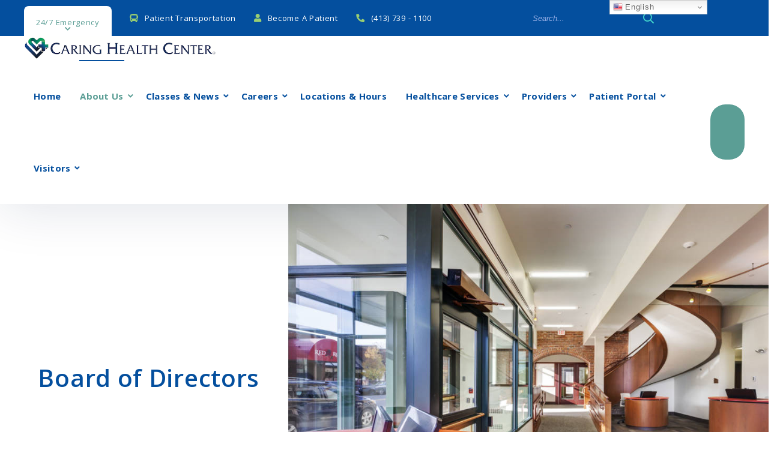

--- FILE ---
content_type: text/html
request_url: https://caringhealth.org/about-caring-health-center/board-of-directors/
body_size: 20162
content:
<!doctype html>
<html lang="en-US">
<head>
    <meta charset="UTF-8">
    <meta name="viewport" content="width=device-width, initial-scale=1, shrink-to-fit=no">
    <link rel="profile" href="//gmpg.org/xfn/11">
    <meta name='robots' content='index, follow, max-image-preview:large, max-snippet:-1, max-video-preview:-1' />

	<!-- This site is optimized with the Yoast SEO plugin v26.8 - https://yoast.com/product/yoast-seo-wordpress/ -->
	<title>Board of Directors | Caring Health Center | Springfield, MA</title>
	<meta name="description" content="Board of Directors at Caring Health Center in Springfield, MA" />
	<link rel="canonical" href="https://caringhealth.org/about-caring-health-center/board-of-directors/" />
	<meta property="og:locale" content="en_US" />
	<meta property="og:type" content="article" />
	<meta property="og:title" content="Board of Directors | Caring Health Center | Springfield, MA" />
	<meta property="og:description" content="Board of Directors at Caring Health Center in Springfield, MA" />
	<meta property="og:url" content="https://caringhealth.org/about-caring-health-center/board-of-directors/" />
	<meta property="og:site_name" content="Caring Health Center" />
	<meta property="article:modified_time" content="2023-04-24T10:02:23+00:00" />
	<meta property="og:image" content="https://caringhealth.org/wp-content/uploads/2022/04/Michelle-Smith-Cotto.jpg" />
	<meta name="twitter:card" content="summary_large_image" />
	<meta name="twitter:label1" content="Est. reading time" />
	<meta name="twitter:data1" content="2 minutes" />
	<script type="application/ld+json" class="yoast-schema-graph">{"@context":"https://schema.org","@graph":[{"@type":"WebPage","@id":"https://caringhealth.org/about-caring-health-center/board-of-directors/","url":"https://caringhealth.org/about-caring-health-center/board-of-directors/","name":"Board of Directors | Caring Health Center | Springfield, MA","isPartOf":{"@id":"https://caringhealth.org/#website"},"primaryImageOfPage":{"@id":"https://caringhealth.org/about-caring-health-center/board-of-directors/#primaryimage"},"image":{"@id":"https://caringhealth.org/about-caring-health-center/board-of-directors/#primaryimage"},"thumbnailUrl":"https://caringhealth.org/wp-content/uploads/2022/04/Michelle-Smith-Cotto.jpg","datePublished":"2021-11-24T15:14:19+00:00","dateModified":"2023-04-24T10:02:23+00:00","description":"Board of Directors at Caring Health Center in Springfield, MA","breadcrumb":{"@id":"https://caringhealth.org/about-caring-health-center/board-of-directors/#breadcrumb"},"inLanguage":"en-US","potentialAction":[{"@type":"ReadAction","target":["https://caringhealth.org/about-caring-health-center/board-of-directors/"]}]},{"@type":"ImageObject","inLanguage":"en-US","@id":"https://caringhealth.org/about-caring-health-center/board-of-directors/#primaryimage","url":"https://caringhealth.org/wp-content/uploads/2022/04/Michelle-Smith-Cotto.jpg","contentUrl":"https://caringhealth.org/wp-content/uploads/2022/04/Michelle-Smith-Cotto.jpg","width":350,"height":350,"caption":"Michelle Smith Cotto"},{"@type":"BreadcrumbList","@id":"https://caringhealth.org/about-caring-health-center/board-of-directors/#breadcrumb","itemListElement":[{"@type":"ListItem","position":1,"name":"Home","item":"https://caringhealth.org/"},{"@type":"ListItem","position":2,"name":"About Caring Health Center","item":"https://caringhealth.org/about-caring-health-center/"},{"@type":"ListItem","position":3,"name":"Board of Directors"}]},{"@type":"WebSite","@id":"https://caringhealth.org/#website","url":"https://caringhealth.org/","name":"Caring Health Center","description":"Helping our patients and their families get back to what matters most.","publisher":{"@id":"https://caringhealth.org/#organization"},"potentialAction":[{"@type":"SearchAction","target":{"@type":"EntryPoint","urlTemplate":"https://caringhealth.org/?s={search_term_string}"},"query-input":{"@type":"PropertyValueSpecification","valueRequired":true,"valueName":"search_term_string"}}],"inLanguage":"en-US"},{"@type":"Organization","@id":"https://caringhealth.org/#organization","name":"Caring Health Center","url":"https://caringhealth.org/","logo":{"@type":"ImageObject","inLanguage":"en-US","@id":"https://caringhealth.org/#/schema/logo/image/","url":"https://caringhealth.org/wp-content/uploads/2022/07/Caring-Health-Center-Logo-Blue-600x80-1.png","contentUrl":"https://caringhealth.org/wp-content/uploads/2022/07/Caring-Health-Center-Logo-Blue-600x80-1.png","width":600,"height":80,"caption":"Caring Health Center"},"image":{"@id":"https://caringhealth.org/#/schema/logo/image/"}}]}</script>
	<!-- / Yoast SEO plugin. -->


<link rel='dns-prefetch' href='//fonts.googleapis.com' />
<link rel='preconnect' href='https://fonts.gstatic.com' crossorigin />
<link rel="alternate" type="application/rss+xml" title="Caring Health Center &raquo; Feed" href="https://caringhealth.org/feed/" />
<link rel="alternate" type="application/rss+xml" title="Caring Health Center &raquo; Comments Feed" href="https://caringhealth.org/comments/feed/" />
<link rel="alternate" title="oEmbed (JSON)" type="application/json+oembed" href="https://caringhealth.org/wp-json/oembed/1.0/embed?url=https%3A%2F%2Fcaringhealth.org%2Fabout-caring-health-center%2Fboard-of-directors%2F" />
<link rel="alternate" title="oEmbed (XML)" type="text/xml+oembed" href="https://caringhealth.org/wp-json/oembed/1.0/embed?url=https%3A%2F%2Fcaringhealth.org%2Fabout-caring-health-center%2Fboard-of-directors%2F&#038;format=xml" />
		<!-- This site uses the Google Analytics by ExactMetrics plugin v8.11.0 - Using Analytics tracking - https://www.exactmetrics.com/ -->
							<script src="//www.googletagmanager.com/gtag/js?id=G-JSFX9GBBEE"  data-cfasync="false" data-wpfc-render="false" type="text/javascript" async></script>
			<script data-cfasync="false" data-wpfc-render="false" type="text/javascript">
				var em_version = '8.11.0';
				var em_track_user = true;
				var em_no_track_reason = '';
								var ExactMetricsDefaultLocations = {"page_location":"https:\/\/caringhealth.org\/about-caring-health-center\/board-of-directors\/","page_referrer":"https:\/\/caringhealth.org\/"};
								if ( typeof ExactMetricsPrivacyGuardFilter === 'function' ) {
					var ExactMetricsLocations = (typeof ExactMetricsExcludeQuery === 'object') ? ExactMetricsPrivacyGuardFilter( ExactMetricsExcludeQuery ) : ExactMetricsPrivacyGuardFilter( ExactMetricsDefaultLocations );
				} else {
					var ExactMetricsLocations = (typeof ExactMetricsExcludeQuery === 'object') ? ExactMetricsExcludeQuery : ExactMetricsDefaultLocations;
				}

								var disableStrs = [
										'ga-disable-G-JSFX9GBBEE',
									];

				/* Function to detect opted out users */
				function __gtagTrackerIsOptedOut() {
					for (var index = 0; index < disableStrs.length; index++) {
						if (document.cookie.indexOf(disableStrs[index] + '=true') > -1) {
							return true;
						}
					}

					return false;
				}

				/* Disable tracking if the opt-out cookie exists. */
				if (__gtagTrackerIsOptedOut()) {
					for (var index = 0; index < disableStrs.length; index++) {
						window[disableStrs[index]] = true;
					}
				}

				/* Opt-out function */
				function __gtagTrackerOptout() {
					for (var index = 0; index < disableStrs.length; index++) {
						document.cookie = disableStrs[index] + '=true; expires=Thu, 31 Dec 2099 23:59:59 UTC; path=/';
						window[disableStrs[index]] = true;
					}
				}

				if ('undefined' === typeof gaOptout) {
					function gaOptout() {
						__gtagTrackerOptout();
					}
				}
								window.dataLayer = window.dataLayer || [];

				window.ExactMetricsDualTracker = {
					helpers: {},
					trackers: {},
				};
				if (em_track_user) {
					function __gtagDataLayer() {
						dataLayer.push(arguments);
					}

					function __gtagTracker(type, name, parameters) {
						if (!parameters) {
							parameters = {};
						}

						if (parameters.send_to) {
							__gtagDataLayer.apply(null, arguments);
							return;
						}

						if (type === 'event') {
														parameters.send_to = exactmetrics_frontend.v4_id;
							var hookName = name;
							if (typeof parameters['event_category'] !== 'undefined') {
								hookName = parameters['event_category'] + ':' + name;
							}

							if (typeof ExactMetricsDualTracker.trackers[hookName] !== 'undefined') {
								ExactMetricsDualTracker.trackers[hookName](parameters);
							} else {
								__gtagDataLayer('event', name, parameters);
							}
							
						} else {
							__gtagDataLayer.apply(null, arguments);
						}
					}

					__gtagTracker('js', new Date());
					__gtagTracker('set', {
						'developer_id.dNDMyYj': true,
											});
					if ( ExactMetricsLocations.page_location ) {
						__gtagTracker('set', ExactMetricsLocations);
					}
										__gtagTracker('config', 'G-JSFX9GBBEE', {"forceSSL":"true","link_attribution":"true"} );
										window.gtag = __gtagTracker;										(function () {
						/* https://developers.google.com/analytics/devguides/collection/analyticsjs/ */
						/* ga and __gaTracker compatibility shim. */
						var noopfn = function () {
							return null;
						};
						var newtracker = function () {
							return new Tracker();
						};
						var Tracker = function () {
							return null;
						};
						var p = Tracker.prototype;
						p.get = noopfn;
						p.set = noopfn;
						p.send = function () {
							var args = Array.prototype.slice.call(arguments);
							args.unshift('send');
							__gaTracker.apply(null, args);
						};
						var __gaTracker = function () {
							var len = arguments.length;
							if (len === 0) {
								return;
							}
							var f = arguments[len - 1];
							if (typeof f !== 'object' || f === null || typeof f.hitCallback !== 'function') {
								if ('send' === arguments[0]) {
									var hitConverted, hitObject = false, action;
									if ('event' === arguments[1]) {
										if ('undefined' !== typeof arguments[3]) {
											hitObject = {
												'eventAction': arguments[3],
												'eventCategory': arguments[2],
												'eventLabel': arguments[4],
												'value': arguments[5] ? arguments[5] : 1,
											}
										}
									}
									if ('pageview' === arguments[1]) {
										if ('undefined' !== typeof arguments[2]) {
											hitObject = {
												'eventAction': 'page_view',
												'page_path': arguments[2],
											}
										}
									}
									if (typeof arguments[2] === 'object') {
										hitObject = arguments[2];
									}
									if (typeof arguments[5] === 'object') {
										Object.assign(hitObject, arguments[5]);
									}
									if ('undefined' !== typeof arguments[1].hitType) {
										hitObject = arguments[1];
										if ('pageview' === hitObject.hitType) {
											hitObject.eventAction = 'page_view';
										}
									}
									if (hitObject) {
										action = 'timing' === arguments[1].hitType ? 'timing_complete' : hitObject.eventAction;
										hitConverted = mapArgs(hitObject);
										__gtagTracker('event', action, hitConverted);
									}
								}
								return;
							}

							function mapArgs(args) {
								var arg, hit = {};
								var gaMap = {
									'eventCategory': 'event_category',
									'eventAction': 'event_action',
									'eventLabel': 'event_label',
									'eventValue': 'event_value',
									'nonInteraction': 'non_interaction',
									'timingCategory': 'event_category',
									'timingVar': 'name',
									'timingValue': 'value',
									'timingLabel': 'event_label',
									'page': 'page_path',
									'location': 'page_location',
									'title': 'page_title',
									'referrer' : 'page_referrer',
								};
								for (arg in args) {
																		if (!(!args.hasOwnProperty(arg) || !gaMap.hasOwnProperty(arg))) {
										hit[gaMap[arg]] = args[arg];
									} else {
										hit[arg] = args[arg];
									}
								}
								return hit;
							}

							try {
								f.hitCallback();
							} catch (ex) {
							}
						};
						__gaTracker.create = newtracker;
						__gaTracker.getByName = newtracker;
						__gaTracker.getAll = function () {
							return [];
						};
						__gaTracker.remove = noopfn;
						__gaTracker.loaded = true;
						window['__gaTracker'] = __gaTracker;
					})();
									} else {
										console.log("");
					(function () {
						function __gtagTracker() {
							return null;
						}

						window['__gtagTracker'] = __gtagTracker;
						window['gtag'] = __gtagTracker;
					})();
									}
			</script>
							<!-- / Google Analytics by ExactMetrics -->
		<style id='wp-img-auto-sizes-contain-inline-css' type='text/css'>
img:is([sizes=auto i],[sizes^="auto," i]){contain-intrinsic-size:3000px 1500px}
/*# sourceURL=wp-img-auto-sizes-contain-inline-css */
</style>
<style id='wp-emoji-styles-inline-css' type='text/css'>

	img.wp-smiley, img.emoji {
		display: inline !important;
		border: none !important;
		box-shadow: none !important;
		height: 1em !important;
		width: 1em !important;
		margin: 0 0.07em !important;
		vertical-align: -0.1em !important;
		background: none !important;
		padding: 0 !important;
	}
/*# sourceURL=wp-emoji-styles-inline-css */
</style>
<style id='classic-theme-styles-inline-css' type='text/css'>
/*! This file is auto-generated */
.wp-block-button__link{color:#fff;background-color:#32373c;border-radius:9999px;box-shadow:none;text-decoration:none;padding:calc(.667em + 2px) calc(1.333em + 2px);font-size:1.125em}.wp-block-file__button{background:#32373c;color:#fff;text-decoration:none}
/*# sourceURL=/wp-includes/css/classic-themes.min.css */
</style>
<style id='global-styles-inline-css' type='text/css'>
:root{--wp--preset--aspect-ratio--square: 1;--wp--preset--aspect-ratio--4-3: 4/3;--wp--preset--aspect-ratio--3-4: 3/4;--wp--preset--aspect-ratio--3-2: 3/2;--wp--preset--aspect-ratio--2-3: 2/3;--wp--preset--aspect-ratio--16-9: 16/9;--wp--preset--aspect-ratio--9-16: 9/16;--wp--preset--color--black: #000000;--wp--preset--color--cyan-bluish-gray: #abb8c3;--wp--preset--color--white: #ffffff;--wp--preset--color--pale-pink: #f78da7;--wp--preset--color--vivid-red: #cf2e2e;--wp--preset--color--luminous-vivid-orange: #ff6900;--wp--preset--color--luminous-vivid-amber: #fcb900;--wp--preset--color--light-green-cyan: #7bdcb5;--wp--preset--color--vivid-green-cyan: #00d084;--wp--preset--color--pale-cyan-blue: #8ed1fc;--wp--preset--color--vivid-cyan-blue: #0693e3;--wp--preset--color--vivid-purple: #9b51e0;--wp--preset--gradient--vivid-cyan-blue-to-vivid-purple: linear-gradient(135deg,rgb(6,147,227) 0%,rgb(155,81,224) 100%);--wp--preset--gradient--light-green-cyan-to-vivid-green-cyan: linear-gradient(135deg,rgb(122,220,180) 0%,rgb(0,208,130) 100%);--wp--preset--gradient--luminous-vivid-amber-to-luminous-vivid-orange: linear-gradient(135deg,rgb(252,185,0) 0%,rgb(255,105,0) 100%);--wp--preset--gradient--luminous-vivid-orange-to-vivid-red: linear-gradient(135deg,rgb(255,105,0) 0%,rgb(207,46,46) 100%);--wp--preset--gradient--very-light-gray-to-cyan-bluish-gray: linear-gradient(135deg,rgb(238,238,238) 0%,rgb(169,184,195) 100%);--wp--preset--gradient--cool-to-warm-spectrum: linear-gradient(135deg,rgb(74,234,220) 0%,rgb(151,120,209) 20%,rgb(207,42,186) 40%,rgb(238,44,130) 60%,rgb(251,105,98) 80%,rgb(254,248,76) 100%);--wp--preset--gradient--blush-light-purple: linear-gradient(135deg,rgb(255,206,236) 0%,rgb(152,150,240) 100%);--wp--preset--gradient--blush-bordeaux: linear-gradient(135deg,rgb(254,205,165) 0%,rgb(254,45,45) 50%,rgb(107,0,62) 100%);--wp--preset--gradient--luminous-dusk: linear-gradient(135deg,rgb(255,203,112) 0%,rgb(199,81,192) 50%,rgb(65,88,208) 100%);--wp--preset--gradient--pale-ocean: linear-gradient(135deg,rgb(255,245,203) 0%,rgb(182,227,212) 50%,rgb(51,167,181) 100%);--wp--preset--gradient--electric-grass: linear-gradient(135deg,rgb(202,248,128) 0%,rgb(113,206,126) 100%);--wp--preset--gradient--midnight: linear-gradient(135deg,rgb(2,3,129) 0%,rgb(40,116,252) 100%);--wp--preset--font-size--small: 13px;--wp--preset--font-size--medium: 20px;--wp--preset--font-size--large: 36px;--wp--preset--font-size--x-large: 42px;--wp--preset--spacing--20: 0.44rem;--wp--preset--spacing--30: 0.67rem;--wp--preset--spacing--40: 1rem;--wp--preset--spacing--50: 1.5rem;--wp--preset--spacing--60: 2.25rem;--wp--preset--spacing--70: 3.38rem;--wp--preset--spacing--80: 5.06rem;--wp--preset--shadow--natural: 6px 6px 9px rgba(0, 0, 0, 0.2);--wp--preset--shadow--deep: 12px 12px 50px rgba(0, 0, 0, 0.4);--wp--preset--shadow--sharp: 6px 6px 0px rgba(0, 0, 0, 0.2);--wp--preset--shadow--outlined: 6px 6px 0px -3px rgb(255, 255, 255), 6px 6px rgb(0, 0, 0);--wp--preset--shadow--crisp: 6px 6px 0px rgb(0, 0, 0);}:where(.is-layout-flex){gap: 0.5em;}:where(.is-layout-grid){gap: 0.5em;}body .is-layout-flex{display: flex;}.is-layout-flex{flex-wrap: wrap;align-items: center;}.is-layout-flex > :is(*, div){margin: 0;}body .is-layout-grid{display: grid;}.is-layout-grid > :is(*, div){margin: 0;}:where(.wp-block-columns.is-layout-flex){gap: 2em;}:where(.wp-block-columns.is-layout-grid){gap: 2em;}:where(.wp-block-post-template.is-layout-flex){gap: 1.25em;}:where(.wp-block-post-template.is-layout-grid){gap: 1.25em;}.has-black-color{color: var(--wp--preset--color--black) !important;}.has-cyan-bluish-gray-color{color: var(--wp--preset--color--cyan-bluish-gray) !important;}.has-white-color{color: var(--wp--preset--color--white) !important;}.has-pale-pink-color{color: var(--wp--preset--color--pale-pink) !important;}.has-vivid-red-color{color: var(--wp--preset--color--vivid-red) !important;}.has-luminous-vivid-orange-color{color: var(--wp--preset--color--luminous-vivid-orange) !important;}.has-luminous-vivid-amber-color{color: var(--wp--preset--color--luminous-vivid-amber) !important;}.has-light-green-cyan-color{color: var(--wp--preset--color--light-green-cyan) !important;}.has-vivid-green-cyan-color{color: var(--wp--preset--color--vivid-green-cyan) !important;}.has-pale-cyan-blue-color{color: var(--wp--preset--color--pale-cyan-blue) !important;}.has-vivid-cyan-blue-color{color: var(--wp--preset--color--vivid-cyan-blue) !important;}.has-vivid-purple-color{color: var(--wp--preset--color--vivid-purple) !important;}.has-black-background-color{background-color: var(--wp--preset--color--black) !important;}.has-cyan-bluish-gray-background-color{background-color: var(--wp--preset--color--cyan-bluish-gray) !important;}.has-white-background-color{background-color: var(--wp--preset--color--white) !important;}.has-pale-pink-background-color{background-color: var(--wp--preset--color--pale-pink) !important;}.has-vivid-red-background-color{background-color: var(--wp--preset--color--vivid-red) !important;}.has-luminous-vivid-orange-background-color{background-color: var(--wp--preset--color--luminous-vivid-orange) !important;}.has-luminous-vivid-amber-background-color{background-color: var(--wp--preset--color--luminous-vivid-amber) !important;}.has-light-green-cyan-background-color{background-color: var(--wp--preset--color--light-green-cyan) !important;}.has-vivid-green-cyan-background-color{background-color: var(--wp--preset--color--vivid-green-cyan) !important;}.has-pale-cyan-blue-background-color{background-color: var(--wp--preset--color--pale-cyan-blue) !important;}.has-vivid-cyan-blue-background-color{background-color: var(--wp--preset--color--vivid-cyan-blue) !important;}.has-vivid-purple-background-color{background-color: var(--wp--preset--color--vivid-purple) !important;}.has-black-border-color{border-color: var(--wp--preset--color--black) !important;}.has-cyan-bluish-gray-border-color{border-color: var(--wp--preset--color--cyan-bluish-gray) !important;}.has-white-border-color{border-color: var(--wp--preset--color--white) !important;}.has-pale-pink-border-color{border-color: var(--wp--preset--color--pale-pink) !important;}.has-vivid-red-border-color{border-color: var(--wp--preset--color--vivid-red) !important;}.has-luminous-vivid-orange-border-color{border-color: var(--wp--preset--color--luminous-vivid-orange) !important;}.has-luminous-vivid-amber-border-color{border-color: var(--wp--preset--color--luminous-vivid-amber) !important;}.has-light-green-cyan-border-color{border-color: var(--wp--preset--color--light-green-cyan) !important;}.has-vivid-green-cyan-border-color{border-color: var(--wp--preset--color--vivid-green-cyan) !important;}.has-pale-cyan-blue-border-color{border-color: var(--wp--preset--color--pale-cyan-blue) !important;}.has-vivid-cyan-blue-border-color{border-color: var(--wp--preset--color--vivid-cyan-blue) !important;}.has-vivid-purple-border-color{border-color: var(--wp--preset--color--vivid-purple) !important;}.has-vivid-cyan-blue-to-vivid-purple-gradient-background{background: var(--wp--preset--gradient--vivid-cyan-blue-to-vivid-purple) !important;}.has-light-green-cyan-to-vivid-green-cyan-gradient-background{background: var(--wp--preset--gradient--light-green-cyan-to-vivid-green-cyan) !important;}.has-luminous-vivid-amber-to-luminous-vivid-orange-gradient-background{background: var(--wp--preset--gradient--luminous-vivid-amber-to-luminous-vivid-orange) !important;}.has-luminous-vivid-orange-to-vivid-red-gradient-background{background: var(--wp--preset--gradient--luminous-vivid-orange-to-vivid-red) !important;}.has-very-light-gray-to-cyan-bluish-gray-gradient-background{background: var(--wp--preset--gradient--very-light-gray-to-cyan-bluish-gray) !important;}.has-cool-to-warm-spectrum-gradient-background{background: var(--wp--preset--gradient--cool-to-warm-spectrum) !important;}.has-blush-light-purple-gradient-background{background: var(--wp--preset--gradient--blush-light-purple) !important;}.has-blush-bordeaux-gradient-background{background: var(--wp--preset--gradient--blush-bordeaux) !important;}.has-luminous-dusk-gradient-background{background: var(--wp--preset--gradient--luminous-dusk) !important;}.has-pale-ocean-gradient-background{background: var(--wp--preset--gradient--pale-ocean) !important;}.has-electric-grass-gradient-background{background: var(--wp--preset--gradient--electric-grass) !important;}.has-midnight-gradient-background{background: var(--wp--preset--gradient--midnight) !important;}.has-small-font-size{font-size: var(--wp--preset--font-size--small) !important;}.has-medium-font-size{font-size: var(--wp--preset--font-size--medium) !important;}.has-large-font-size{font-size: var(--wp--preset--font-size--large) !important;}.has-x-large-font-size{font-size: var(--wp--preset--font-size--x-large) !important;}
:where(.wp-block-post-template.is-layout-flex){gap: 1.25em;}:where(.wp-block-post-template.is-layout-grid){gap: 1.25em;}
:where(.wp-block-term-template.is-layout-flex){gap: 1.25em;}:where(.wp-block-term-template.is-layout-grid){gap: 1.25em;}
:where(.wp-block-columns.is-layout-flex){gap: 2em;}:where(.wp-block-columns.is-layout-grid){gap: 2em;}
:root :where(.wp-block-pullquote){font-size: 1.5em;line-height: 1.6;}
/*# sourceURL=global-styles-inline-css */
</style>
<link rel='stylesheet' id='contact-form-7-css' href='https://caringhealth.org/wp-content/plugins/contact-form-7/includes/css/styles.css?ver=6.1.4' type='text/css' media='all' />
<link rel='stylesheet' id='etc-main-css-css' href='https://caringhealth.org/wp-content/plugins/elementor-theme-core/assets/css/main.css?ver=1.6.4' type='text/css' media='all' />
<link rel='stylesheet' id='progressbar-lib-css-css' href='https://caringhealth.org/wp-content/plugins/elementor-theme-core/assets/css/lib/progressbar.min.css?ver=0.7.1' type='text/css' media='all' />
<link rel='stylesheet' id='oc-css-css' href='https://caringhealth.org/wp-content/plugins/elementor-theme-core/assets/css/lib/owl.carousel.min.css?ver=2.2.1' type='text/css' media='all' />
<link rel='stylesheet' id='slick-css-css' href='https://caringhealth.org/wp-content/plugins/elementor-theme-core/assets/css/lib/slick.css?ver=1.8.0' type='text/css' media='all' />
<link rel='stylesheet' id='timetable_sf_style-css' href='https://caringhealth.org/wp-content/plugins/timetable/style/superfish.css?ver=6.9' type='text/css' media='all' />
<link rel='stylesheet' id='timetable_gtip2_style-css' href='https://caringhealth.org/wp-content/plugins/timetable/style/jquery.qtip.css?ver=6.9' type='text/css' media='all' />
<link rel='stylesheet' id='timetable_style-css' href='https://caringhealth.org/wp-content/plugins/timetable/style/style.css?ver=6.9' type='text/css' media='all' />
<link rel='stylesheet' id='timetable_event_template-css' href='https://caringhealth.org/wp-content/plugins/timetable/style/event_template.css?ver=6.9' type='text/css' media='all' />
<link rel='stylesheet' id='timetable_responsive_style-css' href='https://caringhealth.org/wp-content/plugins/timetable/style/responsive.css?ver=6.9' type='text/css' media='all' />
<link rel='stylesheet' id='timetable_font_lato-css' href='//fonts.googleapis.com/css?family=Lato%3A400%2C700&#038;ver=6.9' type='text/css' media='all' />
<link rel='stylesheet' id='medcity-style-css' href='https://caringhealth.org/wp-content/themes/medcity/style.css?ver=6.9' type='text/css' media='all' />
<link rel='stylesheet' id='child-style-css' href='https://caringhealth.org/wp-content/themes/medcity-child/style.css?ver=6.9' type='text/css' media='all' />
<link rel='stylesheet' id='bootstrap-css' href='https://caringhealth.org/wp-content/themes/medcity/assets/css/bootstrap.min.css?ver=4.0.0' type='text/css' media='all' />
<link rel='stylesheet' id='font-awesome-css' href='https://caringhealth.org/wp-content/plugins/elementor/assets/lib/font-awesome/css/font-awesome.min.css?ver=4.7.0' type='text/css' media='all' />
<link rel='stylesheet' id='font-awesome5-css' href='https://caringhealth.org/wp-content/themes/medcity/assets/css/font-awesome5.min.css?ver=5.8.0' type='text/css' media='all' />
<link rel='stylesheet' id='flaticon-css' href='https://caringhealth.org/wp-content/themes/medcity/assets/css/flaticon.css?ver=1.1.6' type='text/css' media='all' />
<link rel='stylesheet' id='material-design-iconic-font-css' href='https://caringhealth.org/wp-content/themes/medcity/assets/css/material-design-iconic-font.min.css?ver=2.2.0' type='text/css' media='all' />
<link rel='stylesheet' id='magnific-popup-css' href='https://caringhealth.org/wp-content/themes/medcity/assets/css/magnific-popup.css?ver=1.0.0' type='text/css' media='all' />
<link rel='stylesheet' id='medcity-theme-css' href='https://caringhealth.org/wp-content/themes/medcity/assets/css/theme.css?ver=1.1.6' type='text/css' media='all' />
<style id='medcity-theme-inline-css' type='text/css'>
:root{--color-primary: #044f9e;--color-secondary: #5b9e95;--color-tertiary: #99ce72;--rgb-color-primary: 4,79,158;--rgb-color-secondary: 91,158,149;--rgb-color-tertiary: 153,206,114;--menu-color-regular: #044f9e;--menu-color-hover: #5b9e95;--menu-color-active: #5b9e95;}
.primary-menu>li>a,.menu-color{color:#044f9e !important}.primary-menu>li>a:hover,.menu-color:hover{color:#5b9e95 !important}.primary-menu>li.current_page_item>a,.primary-menu>li.current-menu-item>a,.primary-menu>li.current_page_ancestor>a,.primary-menu>li.current-menu-ancestor>a,.menu-color.active{color:#5b9e95 !important}#site-header.h-fixed .primary-menu>li>a,#site-header.h-fixed .menu-color{color:#044f9e !important}#site-header.h-fixed .primary-menu>li>a:hover,#site-header.h-fixed .menu-color:hover{color:#5b9e95 !important}#site-header.h-fixed .primary-menu>li.current_page_item>a,#site-header.h-fixed .primary-menu>li.current-menu-item>a,#site-header.h-fixed .primary-menu>li.current_page_ancestor>a,#site-header.h-fixed .primary-menu>li.current-menu-ancestor>a,#site-header.h-fixed .menu-color.active{color:#5b9e95 !important}.elementor-kit-12235{color:#555 !important}.cms-post-grid-layout1 .entry-readmore .btn-more,.cms-post-carousel-layout1 .entry-readmore .btn-more{color:#555 !important}.cms-post-carousel-layout1 .grid-item-inner:hover .entry-readmore .btn-more{background-color:#fff;color:#5b9e95 !important}.cms-post-grid-layout1 .grid-item-inner:hover .entry-readmore .btn-more{background-color:#fff;color:#5b9e95 !important}.primary-menu .sub-menu li a{color:#044f9e;font-size:15px;font-weight:500;line-height:normal;padding:8px 0}.primary-menu .sub-menu li a:hover{color:#5b9e95}.primary-menu .sub-menu{padding-top:15px;padding-right:40px;padding-bottom:15px;padding-left:40px}.single-hentry .entry-title{font-size:38px;color:#044F9E}.tagcloud a:hover,.entry-tags a:hover{color:#5B9E95;background-color:#fff}.single-post .entry-navigation .nav-item{border:none}
/*# sourceURL=medcity-theme-inline-css */
</style>
<link rel='stylesheet' id='medcity-google-fonts-css' href='//fonts.googleapis.com/css?family=Quicksand%3A300%2C400%2C500%2C600%2C700%7CRoboto%3A300%2C400%2C400i%2C500%2C500i%2C600%2C600i%2C700%2C700i&#038;subset=latin%2Clatin-ext&#038;ver=6.9' type='text/css' media='all' />
<link rel='stylesheet' id='medcity-icon-css' href='https://caringhealth.org/wp-content/themes/medcity/assets/fonts/medcity/style.css?ver=1.1.1' type='text/css' media='all' />
<link rel='stylesheet' id='newsletter-css' href='https://caringhealth.org/wp-content/plugins/newsletter/style.css?ver=9.1.0' type='text/css' media='all' />
<link rel='stylesheet' id='elementor-icons-css' href='https://caringhealth.org/wp-content/plugins/elementor/assets/lib/eicons/css/elementor-icons.min.css?ver=5.45.0' type='text/css' media='all' />
<link rel='stylesheet' id='elementor-frontend-css' href='https://caringhealth.org/wp-content/plugins/elementor/assets/css/frontend.min.css?ver=3.34.0' type='text/css' media='all' />
<link rel='stylesheet' id='elementor-post-12235-css' href='https://caringhealth.org/wp-content/uploads/elementor/css/post-12235.css?ver=1768918997' type='text/css' media='all' />
<link rel='stylesheet' id='elementor-post-15981-css' href='https://caringhealth.org/wp-content/uploads/elementor/css/post-15981.css?ver=1768922198' type='text/css' media='all' />
<link rel="preload" as="style" href="https://fonts.googleapis.com/css?family=Open%20Sans:300,400,600,700,800,300italic,400italic,600italic,700italic,800italic&#038;display=swap&#038;ver=1712077383" /><link rel="stylesheet" href="https://fonts.googleapis.com/css?family=Open%20Sans:300,400,600,700,800,300italic,400italic,600italic,700italic,800italic&#038;display=swap&#038;ver=1712077383" media="print" onload="this.media='all'"><noscript><link rel="stylesheet" href="https://fonts.googleapis.com/css?family=Open%20Sans:300,400,600,700,800,300italic,400italic,600italic,700italic,800italic&#038;display=swap&#038;ver=1712077383" /></noscript><link rel='stylesheet' id='elementor-gf-local-opensans-css' href='https://caringhealth.org/wp-content/uploads/elementor/google-fonts/css/opensans.css?ver=1746393864' type='text/css' media='all' />
<link rel='stylesheet' id='elementor-gf-local-ptsans-css' href='https://caringhealth.org/wp-content/uploads/elementor/google-fonts/css/ptsans.css?ver=1746393866' type='text/css' media='all' />
<script type="text/javascript" src="https://caringhealth.org/wp-content/plugins/google-analytics-dashboard-for-wp/assets/js/frontend-gtag.min.js?ver=8.11.0" id="exactmetrics-frontend-script-js" async="async" data-wp-strategy="async"></script>
<script data-cfasync="false" data-wpfc-render="false" type="text/javascript" id='exactmetrics-frontend-script-js-extra'>/* <![CDATA[ */
var exactmetrics_frontend = {"js_events_tracking":"true","download_extensions":"doc,pdf,ppt,zip,xls,docx,pptx,xlsx","inbound_paths":"[{\"path\":\"\\\/go\\\/\",\"label\":\"affiliate\"},{\"path\":\"\\\/recommend\\\/\",\"label\":\"affiliate\"}]","home_url":"https:\/\/caringhealth.org","hash_tracking":"false","v4_id":"G-JSFX9GBBEE"};/* ]]> */
</script>
<script type="text/javascript" src="https://caringhealth.org/wp-includes/js/jquery/jquery.min.js?ver=3.7.1" id="jquery-core-js"></script>
<script type="text/javascript" src="https://caringhealth.org/wp-includes/js/jquery/jquery-migrate.min.js?ver=3.4.1" id="jquery-migrate-js"></script>
<script type="text/javascript" id="etc-main-js-js-extra">
/* <![CDATA[ */
var pagination_data = {"get_posts_action":"","get_pagination_action":""};
//# sourceURL=etc-main-js-js-extra
/* ]]> */
</script>
<script type="text/javascript" src="https://caringhealth.org/wp-content/plugins/elementor-theme-core/assets/js/main.js?ver=1.6.4" id="etc-main-js-js"></script>
<script type="text/javascript" src="https://caringhealth.org/wp-content/plugins/elementor-theme-core/assets/js/lib/isotope.pkgd.min.js?ver=3.0.5" id="isotope-js"></script>
<link rel="https://api.w.org/" href="https://caringhealth.org/wp-json/" /><link rel="alternate" title="JSON" type="application/json" href="https://caringhealth.org/wp-json/wp/v2/pages/15981" /><link rel="EditURI" type="application/rsd+xml" title="RSD" href="https://caringhealth.org/xmlrpc.php?rsd" />
<meta name="generator" content="WordPress 6.9" />
<link rel='shortlink' href='https://caringhealth.org/?p=15981' />
<meta name="generator" content="Redux 4.5.9" /><link rel="icon" type="image/png" href="https://caringhealth.org/wp-content/uploads/2022/05/Caring-Health-Center-Faviicon.jpg"/><meta name="generator" content="Elementor 3.34.0; features: additional_custom_breakpoints; settings: css_print_method-external, google_font-enabled, font_display-auto">
<style type="text/css">.recentcomments a{display:inline !important;padding:0 !important;margin:0 !important;}</style>			<style>
				.e-con.e-parent:nth-of-type(n+4):not(.e-lazyloaded):not(.e-no-lazyload),
				.e-con.e-parent:nth-of-type(n+4):not(.e-lazyloaded):not(.e-no-lazyload) * {
					background-image: none !important;
				}
				@media screen and (max-height: 1024px) {
					.e-con.e-parent:nth-of-type(n+3):not(.e-lazyloaded):not(.e-no-lazyload),
					.e-con.e-parent:nth-of-type(n+3):not(.e-lazyloaded):not(.e-no-lazyload) * {
						background-image: none !important;
					}
				}
				@media screen and (max-height: 640px) {
					.e-con.e-parent:nth-of-type(n+2):not(.e-lazyloaded):not(.e-no-lazyload),
					.e-con.e-parent:nth-of-type(n+2):not(.e-lazyloaded):not(.e-no-lazyload) * {
						background-image: none !important;
					}
				}
			</style>
			<meta name="generator" content="Powered by Slider Revolution 6.7.33 - responsive, Mobile-Friendly Slider Plugin for WordPress with comfortable drag and drop interface." />
<script>function setREVStartSize(e){
			//window.requestAnimationFrame(function() {
				window.RSIW = window.RSIW===undefined ? window.innerWidth : window.RSIW;
				window.RSIH = window.RSIH===undefined ? window.innerHeight : window.RSIH;
				try {
					var pw = document.getElementById(e.c).parentNode.offsetWidth,
						newh;
					pw = pw===0 || isNaN(pw) || (e.l=="fullwidth" || e.layout=="fullwidth") ? window.RSIW : pw;
					e.tabw = e.tabw===undefined ? 0 : parseInt(e.tabw);
					e.thumbw = e.thumbw===undefined ? 0 : parseInt(e.thumbw);
					e.tabh = e.tabh===undefined ? 0 : parseInt(e.tabh);
					e.thumbh = e.thumbh===undefined ? 0 : parseInt(e.thumbh);
					e.tabhide = e.tabhide===undefined ? 0 : parseInt(e.tabhide);
					e.thumbhide = e.thumbhide===undefined ? 0 : parseInt(e.thumbhide);
					e.mh = e.mh===undefined || e.mh=="" || e.mh==="auto" ? 0 : parseInt(e.mh,0);
					if(e.layout==="fullscreen" || e.l==="fullscreen")
						newh = Math.max(e.mh,window.RSIH);
					else{
						e.gw = Array.isArray(e.gw) ? e.gw : [e.gw];
						for (var i in e.rl) if (e.gw[i]===undefined || e.gw[i]===0) e.gw[i] = e.gw[i-1];
						e.gh = e.el===undefined || e.el==="" || (Array.isArray(e.el) && e.el.length==0)? e.gh : e.el;
						e.gh = Array.isArray(e.gh) ? e.gh : [e.gh];
						for (var i in e.rl) if (e.gh[i]===undefined || e.gh[i]===0) e.gh[i] = e.gh[i-1];
											
						var nl = new Array(e.rl.length),
							ix = 0,
							sl;
						e.tabw = e.tabhide>=pw ? 0 : e.tabw;
						e.thumbw = e.thumbhide>=pw ? 0 : e.thumbw;
						e.tabh = e.tabhide>=pw ? 0 : e.tabh;
						e.thumbh = e.thumbhide>=pw ? 0 : e.thumbh;
						for (var i in e.rl) nl[i] = e.rl[i]<window.RSIW ? 0 : e.rl[i];
						sl = nl[0];
						for (var i in nl) if (sl>nl[i] && nl[i]>0) { sl = nl[i]; ix=i;}
						var m = pw>(e.gw[ix]+e.tabw+e.thumbw) ? 1 : (pw-(e.tabw+e.thumbw)) / (e.gw[ix]);
						newh =  (e.gh[ix] * m) + (e.tabh + e.thumbh);
					}
					var el = document.getElementById(e.c);
					if (el!==null && el) el.style.height = newh+"px";
					el = document.getElementById(e.c+"_wrapper");
					if (el!==null && el) {
						el.style.height = newh+"px";
						el.style.display = "block";
					}
				} catch(e){
					console.log("Failure at Presize of Slider:" + e)
				}
			//});
		  };</script>
		<style type="text/css" id="wp-custom-css">
			@media (min-width: 1200px) and (max-width: 1500px){
	#site-header-wrap.header-layout2 .site-header-search {
		display: block!important; }}
#site-header-wrap .site-header-search span i.far {
	font-family: "Font Awesome 5 Pro"; }
.far {
	font-family: "Font Awesome 5 Pro"; }
/* Header */
.header-top-item-inner {
	color: #ffffff; }
.header-top-item-inner a {
	color: #ffffff; }
.header-top-item-inner a:hover {
	color: #f4f4f4; }
#site-header-wrap.header-layout1 .site-header-top .header-top-right .site-header-social a {
	background-color: #99CE72; color: #ffffff; }
#site-header-wrap.header-layout1 .site-header-main .site-tool .site-header-button .btn {
	background-color: #5B9E95; border: none; color: #ffffff; }
#site-header-wrap.header-layout1 .site-header-top .header-top-left i {
	color: #99ce72; }
/* Fancy Box */
.cms-fancy-box.layout1:hover {
	background-color: #99ce72 !important; }
/* Providers Widget */
.elementor-widget-container .cms-doctor-grid.layout3 .item-category {
	display: none; }
.cms-doctor-info .bottom-content .content-text .doctor-category {
	display: none; }
.cms-doctor-grid.layout3 h3.entry-title {
	line-height: 27px; }
.cms-doctor-grid.layout3 .item-category {
	padding-top: 5px; }
h3.doctor-title {
	line-height: 27px; }
/* Scroll to Top */
a.scroll-top.on {
	background-color: #ffffff; border: 1px solid #044f9e; }
/* Search Results NO display */
.search-results #recent-comments-2,
.search-results #archives-2,	
.search-results #categories-2,
.search-results #meta-2,
.search-results #search-3,
.search-results #cms_recent_posts-1,
.search-results #categories-3 {
    display: none;
}		</style>
		<style id="cms_theme_options-dynamic-css" title="dynamic-css" class="redux-options-output">#masthead #site-header-wrap .site-header-top{background-color:#044f9e;}body #pagetitle{background-color:#ffffff;}body #pagetitle h1.page-title,body #pagetitle .page-title-inner .cms-breadcrumb{color:#044f9e;}.single #content{padding-top:0px;}a{color:inherit;}a:hover{color:#21cdc0;}a:active{color:#21cdc0;}body{font-family:"Open Sans",Tahoma,Geneva, sans-serif;line-height:16px;font-weight:400;font-style:normal;font-size:16px;}h1,.h1,.text-heading{font-family:"Open Sans",Tahoma,Geneva, sans-serif;line-height:60px;font-weight:600;font-style:normal;font-size:60px;}h2,.h2{font-family:"Open Sans",Tahoma,Geneva, sans-serif;line-height:50px;font-weight:600;font-style:normal;font-size:50px;}h3,.h3{font-family:"Open Sans",Tahoma,Geneva, sans-serif;line-height:40px;font-weight:600;font-style:normal;font-size:40px;}h4,.h4{font-family:"Open Sans",Tahoma,Geneva, sans-serif;line-height:30px;font-weight:600;font-style:normal;font-size:30px;}h5,.h5{font-family:"Open Sans",Tahoma,Geneva, sans-serif;line-height:30px;font-weight:600;font-style:normal;font-size:30px;}h6,.h6{font-family:"Open Sans",Tahoma,Geneva, sans-serif;line-height:25px;font-weight:600;font-style:normal;font-size:25px;}</style><style id="cms-page-dynamic-css" data-type="redux-output-css">#content{padding-top:0px;padding-bottom:60px;}</style></head>

<body class="wp-singular page-template-default page page-id-15981 page-child parent-pageid-13424 wp-theme-medcity wp-child-theme-medcity-child redux-page header-sticky elementor-default elementor-kit-12235 elementor-page elementor-page-15981">
<div id="page" class="site">
            <div id="cms-loadding" class="cms-loader">
            <div class="loading-center-absolute">
                <div class="lds-dual-ring"></div>
            </div>
        </div>
    <header id="masthead" class="site-header">
    <div id="site-header-wrap" class="header-layout1 fixed-height is-sticky">
        <div class="site-header-top">
            <div class="container">
                <div class="row">
                    <div class="header-top-left">
                                                    <div class="emergency-wrap">
                                                                    <span class="h-emergency cms-toggle-active">24/7 Emergency</span>
                                    <div class="emergency-content cms-target-active">
                                        <div class="sidebar-widget">
                                            <section id="media_image-1" class="widget widget_media_image"><div class="widget-content"><img width="49" height="48" src="https://caringhealth.org/wp-content/uploads/2020/10/m_call_icon.png" class="image wp-image-10076  attachment-full size-full" alt="call_icon" style="max-width: 100%; height: auto;" decoding="async" /></div></section><section id="custom_html-1" class="widget_text widget widget_custom_html"><div class="widget_text widget-content"><div class="textwidget custom-html-widget"><h3 style="font-size: 24px; font-weight: 600;margin-top: 20px;"><a href="tel;14137391100">(413) 739-1100</a></h3>
<p style="font-size:14px;padding-bottom:22px;border-bottom:2px solid #e6e8eb;">For 24/7 after hour phone answering service, please call:<br />413-739-1100.<br />
Para recibir un servicio de contestador telefónico las 24 horas, los 7 días de la semana, llame al:<br />413-739-1100.</p></div></div></section><section id="custom_html-2" class="widget_text widget widget_custom_html"><div class="widget_text widget-content"><div class="textwidget custom-html-widget"><a href="/mychart/" style="font-size: 15px;font-weight: bold; color:#044F9E;">Make Appointment <i class="fac fac-arrow-right" style="font-size: 13px; color: #044F9E; margin-left:5px"></i></a></div></div></section>                                        </div>
                                    </div>
                                                                </div>
                        <!--Patient Transportation in header start-->
                                                    <div class="header-top-item">
                                <i class="fas fac-bus"></i>
                                <div class="header-top-item-inner">
									<a href="/healthcare-services/patient-transportation/" >Patient Transportation</a>
                                </div>
                            </div>
                        <!--Patient Transportation in header end-->
<!--Become A Patient in header start-->			
                                                    <div class="header-top-item">
                                <i class="fas fac-user"></i>
                                <div class="header-top-item-inner">
                                    <span> </span>
                                    <a href="/mychart/become-a-patient/">Become A Patient</a>
                                </div>
                            </div>
                        <!--Become A Patient in header end-->	
<!--Changes to layout to keep past look start-->	
                                                    <div class="header-top-item">
                                <i class="fas fac-phone"></i>
                                <div class="header-top-item-inner">
                                    <span> </span>
                                    <a href="tel:413739-1100"> (413) 739 - 1100</a>
                                </div>
                            </div>
                                            </div>                                      
                    <div class="header-top-item">
                                                    <div class="site-header-search">
                                
<form role="search" method="get" class="search-form" action="https://caringhealth.org/">
	<div class="searchform-wrap">
        <input type="text" placeholder="Search..." name="s" class="search-field" required />
    	<button type="submit" class="search-submit"><i class="far fa-search"></i></button>
    </div>
</form>                            </div>
                               
                    </div>     
                    <div class="header-top-right">
                        <div class="site-header-social">
                                            <a class="" title="Facebook" href="https://www.facebook.com/CaringHealthCenter/"><i class="fab fac-facebook-f"></i></a>        <a class="" title="Twitter" href="https://twitter.com/caringhealthc?lang=en"><i class="fab fac-twitter"></i></a>        <a class="" title="Linkedin" href="https://www.linkedin.com/company/caring-health-center-inc/about/"><i class="fab fac-linkedin-in"></i></a>        <a class="" title="Youtube" href="https://www.youtube.com/channel/UCorHf3F_MP-eRrrQkoImUVA/videos"><i class="fab fac-youtube"></i></a>                        </div>
 <!--Changes to layout to keep past look end-->	         
                    </div>
                </div>
            </div>
        </div>
        <div id="site-header" class="site-header-main">
            <div class="container">
                <div class="row">
                    <div class="site-branding">
                        <a class="logo-light" href="https://caringhealth.org/" title="Caring Health Center" rel="home"><img src="https://caringhealth.org/wp-content/uploads/2022/04/Caring-Health-Center-Logo-White-400x47-1.png" alt="Caring Health Center"/></a><a class="logo-dark" href="https://caringhealth.org/" title="Caring Health Center" rel="home"><img src="https://caringhealth.org/wp-content/uploads/2024/04/CHC-Logo-blue-2024-600x75-1.png" alt="Caring Health Center"/></a><a class="logo-mobile" href="https://caringhealth.org/" title="Caring Health Center" rel="home"><img src="https://caringhealth.org/wp-content/uploads/2024/04/CHC-Logo-Color-2024-300x33-2.png" alt="Caring Health Center"/></a>                    </div>
                    <div class="site-navigation">
                        <div class="site-main">
                            <nav class="main-navigation">
                                <ul id="mastmenu" class="primary-menu clearfix"><li id="menu-item-12265" class="menu-item menu-item-type-post_type menu-item-object-page menu-item-home menu-item-12265"><a href="https://caringhealth.org/" title="Caring Health Center, Inc. Home Page">Home</a></li>
<li id="menu-item-13450" class="menu-item menu-item-type-post_type menu-item-object-page current-page-ancestor current-menu-ancestor current-menu-parent current-page-parent current_page_parent current_page_ancestor menu-item-has-children menu-item-13450"><a href="https://caringhealth.org/about-caring-health-center/" title="About Caring Health Center">About Us<span class="main-menu-toggle"></span></a>
<ul class="sub-menu">
	<li id="menu-item-18236" class="menu-item menu-item-type-post_type menu-item-object-page menu-item-18236"><a href="https://caringhealth.org/about-caring-health-center/mission-vision/">Mission &#038; Vision</a></li>
	<li id="menu-item-14352" class="menu-item menu-item-type-post_type menu-item-object-page menu-item-14352"><a href="https://caringhealth.org/about-caring-health-center/history/" title="History of Caring Health Center">History</a></li>
	<li id="menu-item-14551" class="menu-item menu-item-type-post_type menu-item-object-page menu-item-14551"><a href="https://caringhealth.org/about-caring-health-center/our-impact/" title="Caring Health Center&#8217;s Community Impact">Community Impact</a></li>
	<li id="menu-item-16433" class="menu-item menu-item-type-post_type menu-item-object-page menu-item-16433"><a href="https://caringhealth.org/about-caring-health-center/executive-staff/">Executive Staff</a></li>
	<li id="menu-item-17068" class="menu-item menu-item-type-post_type menu-item-object-page current-menu-item page_item page-item-15981 current_page_item menu-item-17068"><a href="https://caringhealth.org/about-caring-health-center/board-of-directors/" aria-current="page">Board of Directors</a></li>
	<li id="menu-item-13752" class="menu-item menu-item-type-post_type menu-item-object-page menu-item-13752"><a href="https://caringhealth.org/about-caring-health-center/presidents-message/" title="President and CEO of Caring Health Center, Tania M. Barber">President’s Message</a></li>
	<li id="menu-item-18746" class="menu-item menu-item-type-post_type menu-item-object-page menu-item-18746"><a href="https://caringhealth.org/about-caring-health-center/research-population-health/" title="Research &#038; Population Health">Research</a></li>
	<li id="menu-item-17339" class="menu-item menu-item-type-post_type menu-item-object-page menu-item-17339"><a href="https://caringhealth.org/about-caring-health-center/deeming-notice/">Deeming Notice</a></li>
	<li id="menu-item-17347" class="menu-item menu-item-type-post_type menu-item-object-page menu-item-17347"><a href="https://caringhealth.org/about-caring-health-center/contact-us/">Contact Us</a></li>
	<li id="menu-item-17488" class="menu-item menu-item-type-post_type menu-item-object-page menu-item-17488"><a href="https://caringhealth.org/about-caring-health-center/annual-report/">Annual Report</a></li>
	<li id="menu-item-17071" class="menu-item menu-item-type-post_type menu-item-object-page menu-item-17071"><a href="https://caringhealth.org/about-caring-health-center/donate/" title="Fundraising is Everyone&#8217;s Business!">Philanthropy</a></li>
	<li id="menu-item-21730" class="menu-item menu-item-type-post_type menu-item-object-page menu-item-21730"><a href="https://caringhealth.org/healthcare-services/capital-campaign/">Capital Campaign</a></li>
</ul>
</li>
<li id="menu-item-17297" class="menu-item menu-item-type-post_type menu-item-object-page menu-item-has-children menu-item-17297"><a href="https://caringhealth.org/news-events/" title="News &#038; Events">Classes &#038; News<span class="main-menu-toggle"></span></a>
<ul class="sub-menu">
	<li id="menu-item-21924" class="menu-item menu-item-type-post_type menu-item-object-page menu-item-21924"><a href="https://caringhealth.org/news-events/">Media coverage</a></li>
	<li id="menu-item-17299" class="menu-item menu-item-type-post_type menu-item-object-page menu-item-17299"><a href="https://caringhealth.org/news-events/classes/" title="Classes &#038; Events">Classes</a></li>
</ul>
</li>
<li id="menu-item-17756" class="menu-item menu-item-type-post_type menu-item-object-page menu-item-has-children menu-item-17756"><a href="https://caringhealth.org/careers/">Careers<span class="main-menu-toggle"></span></a>
<ul class="sub-menu">
	<li id="menu-item-21262" class="menu-item menu-item-type-custom menu-item-object-custom menu-item-21262"><a href="https://caringhealth.org/careers/#why-caring-health">Why Caring Health</a></li>
	<li id="menu-item-21261" class="menu-item menu-item-type-custom menu-item-object-custom menu-item-21261"><a href="https://chcinc.rec.pro.ukg.net/CAR1502CAHC/JobBoard/16bb47ad-08af-49b1-a2f8-2f93c0184d8a/">View Positions</a></li>
	<li id="menu-item-21257" class="menu-item menu-item-type-post_type menu-item-object-page menu-item-21257"><a href="https://caringhealth.org/nurse-practitioner-physician-assistant-residency-program/">Nurse Practitioner / Physician  Assistant Residency Program</a></li>
</ul>
</li>
<li id="menu-item-16059" class="menu-item menu-item-type-post_type menu-item-object-page menu-item-16059"><a href="https://caringhealth.org/locations-hours/">Locations &#038; Hours</a></li>
<li id="menu-item-13753" class="menu-item menu-item-type-post_type menu-item-object-page menu-item-has-children menu-item-13753"><a href="https://caringhealth.org/healthcare-services/" title="Healthcare Services at Caring Health Center">Healthcare Services<span class="main-menu-toggle"></span></a>
<ul class="sub-menu">
	<li id="menu-item-14597" class="menu-item menu-item-type-post_type menu-item-object-page menu-item-14597"><a href="https://caringhealth.org/healthcare-services/primary-care/">Primary Care</a></li>
	<li id="menu-item-15803" class="menu-item menu-item-type-post_type menu-item-object-page menu-item-15803"><a href="https://caringhealth.org/healthcare-services/dental-services/">Dental Services</a></li>
	<li id="menu-item-15802" class="menu-item menu-item-type-post_type menu-item-object-page menu-item-15802"><a href="https://caringhealth.org/healthcare-services/behavioral-health-services/">Behavioral Health Services</a></li>
	<li id="menu-item-15801" class="menu-item menu-item-type-post_type menu-item-object-page menu-item-15801"><a href="https://caringhealth.org/healthcare-services/pediatric-services/">Pediatric Services</a></li>
	<li id="menu-item-15800" class="menu-item menu-item-type-post_type menu-item-object-page menu-item-15800"><a href="https://caringhealth.org/healthcare-services/reproductive-health/">Reproductive Health</a></li>
	<li id="menu-item-15928" class="menu-item menu-item-type-post_type menu-item-object-page menu-item-15928"><a href="https://caringhealth.org/healthcare-services/wic/">WIC</a></li>
	<li id="menu-item-15927" class="menu-item menu-item-type-post_type menu-item-object-page menu-item-15927"><a href="https://caringhealth.org/healthcare-services/wellness-center/">Wellness Center</a></li>
	<li id="menu-item-14710" class="menu-item menu-item-type-post_type menu-item-object-page menu-item-14710"><a href="https://caringhealth.org/healthcare-services/pharmacy/">Pharmacy</a></li>
	<li id="menu-item-15926" class="menu-item menu-item-type-post_type menu-item-object-page menu-item-15926"><a href="https://caringhealth.org/healthcare-services/laboratory-services/">Laboratory Services</a></li>
	<li id="menu-item-15925" class="menu-item menu-item-type-post_type menu-item-object-page menu-item-15925"><a href="https://caringhealth.org/healthcare-services/navigators/" title="Health insurance and SNAP help keep you and your family healthy.">Enrollment Navigators</a></li>
	<li id="menu-item-15924" class="menu-item menu-item-type-post_type menu-item-object-page menu-item-15924"><a href="https://caringhealth.org/healthcare-services/translation-interpretation-services/">Translation Interpretation Services</a></li>
	<li id="menu-item-15922" class="menu-item menu-item-type-post_type menu-item-object-page menu-item-15922"><a href="https://caringhealth.org/healthcare-services/telehealth-services/">Telehealth Services</a></li>
	<li id="menu-item-15923" class="menu-item menu-item-type-post_type menu-item-object-page menu-item-15923"><a href="https://caringhealth.org/healthcare-services/refugee-health-services/">Refugee Health Services</a></li>
	<li id="menu-item-15929" class="menu-item menu-item-type-post_type menu-item-object-page menu-item-15929"><a href="https://caringhealth.org/healthcare-services/ryan-white-hiv-support-services/">Ryan White HIV Support Services</a></li>
	<li id="menu-item-17072" class="menu-item menu-item-type-post_type menu-item-object-page menu-item-17072"><a href="https://caringhealth.org/healthcare-services/mtm-anticoagulation-management/">MTM Anticoagulation Management Service</a></li>
</ul>
</li>
<li id="menu-item-16286" class="menu-item menu-item-type-post_type menu-item-object-page menu-item-has-children menu-item-16286"><a href="https://caringhealth.org/providers/">Providers<span class="main-menu-toggle"></span></a>
<ul class="sub-menu">
	<li id="menu-item-21441" class="menu-item menu-item-type-post_type menu-item-object-page menu-item-21441"><a href="https://caringhealth.org/providers/medical-providers/">Medical Providers</a></li>
	<li id="menu-item-13405" class="menu-item menu-item-type-post_type menu-item-object-page menu-item-13405"><a href="https://caringhealth.org/providers/dental-providers/">Dental Providers</a></li>
	<li id="menu-item-13406" class="menu-item menu-item-type-post_type menu-item-object-page menu-item-13406"><a href="https://caringhealth.org/providers/behavioral-health/">Behavioral Health</a></li>
	<li id="menu-item-13404" class="menu-item menu-item-type-post_type menu-item-object-page menu-item-13404"><a href="https://caringhealth.org/providers/pharmacists/">Pharmacists</a></li>
	<li id="menu-item-15314" class="menu-item menu-item-type-post_type menu-item-object-page menu-item-15314"><a href="https://caringhealth.org/providers/dieticians-nutritionists/">Dieticians &#038; Nutritionists</a></li>
</ul>
</li>
<li id="menu-item-13407" class="menu-item menu-item-type-post_type menu-item-object-page menu-item-has-children menu-item-13407"><a href="https://caringhealth.org/mychart/" title="MyChart Patient Portal">Patient Portal<span class="main-menu-toggle"></span></a>
<ul class="sub-menu">
	<li id="menu-item-18710" class="menu-item menu-item-type-post_type menu-item-object-page menu-item-18710"><a href="https://caringhealth.org/mychart/" title="MyChart Patient Portal">MyChart Portal</a></li>
	<li id="menu-item-17114" class="menu-item menu-item-type-post_type menu-item-object-page menu-item-17114"><a href="https://caringhealth.org/healthcare-services/telehealth-services/">Telehealth Services</a></li>
	<li id="menu-item-19401" class="menu-item menu-item-type-post_type menu-item-object-page menu-item-19401"><a href="https://caringhealth.org/mychart/become-a-patient/" title="Why Choose Caring Health Center?">Become A Patient</a></li>
	<li id="menu-item-17419" class="menu-item menu-item-type-post_type menu-item-object-page menu-item-17419"><a href="https://caringhealth.org/mychart/patients-rights-responsibilities/">Patient Rights and Responsibilities</a></li>
	<li id="menu-item-17420" class="menu-item menu-item-type-post_type menu-item-object-page menu-item-17420"><a href="https://caringhealth.org/mychart/patient-privacy-policy/">Patient Privacy Policy</a></li>
	<li id="menu-item-17421" class="menu-item menu-item-type-post_type menu-item-object-page menu-item-17421"><a href="https://caringhealth.org/mychart/need-help-paying/">Need Help Paying for Service?</a></li>
	<li id="menu-item-17073" class="menu-item menu-item-type-post_type menu-item-object-page menu-item-17073"><a href="https://caringhealth.org/healthcare-services/navigators/" title="Our Health Connector Navigators can help you find an affordable plan that fits your needs.">Need Insurance?</a></li>
	<li id="menu-item-17422" class="menu-item menu-item-type-post_type menu-item-object-page menu-item-17422"><a href="https://caringhealth.org/mychart/appointments/">Appointments</a></li>
	<li id="menu-item-19400" class="menu-item menu-item-type-post_type menu-item-object-page menu-item-19400"><a href="https://caringhealth.org/mychart/patient-transportation/" title="CHC solicited two PVTA buses that were transformed to accommodate our patients’ needs and support access to quality health care.">Patient Transportation</a></li>
</ul>
</li>
<li id="menu-item-17485" class="menu-item menu-item-type-post_type menu-item-object-page menu-item-has-children menu-item-17485"><a href="https://caringhealth.org/visitor-policy/" title="Information for visitors">Visitors<span class="main-menu-toggle"></span></a>
<ul class="sub-menu">
	<li id="menu-item-18714" class="menu-item menu-item-type-post_type menu-item-object-page menu-item-18714"><a href="https://caringhealth.org/visitor-policy/">Visitor Policy</a></li>
	<li id="menu-item-17487" class="menu-item menu-item-type-post_type menu-item-object-page menu-item-17487"><a href="https://caringhealth.org/about-caring-health-center/contact-us/">Contact Us</a></li>
</ul>
</li>
</ul>                            </nav>
                        </div>
                                                                                                    <div class="site-tool">
                                                                    <div class="site-header-item site-header-button">
                                        <a class="btn" href="https://mychart.ochin.org/mychart/Authentication/Login?" target="_blank">
                                            Appointments                                        </a>
                                    </div>
                                                            </div>
                                                </div>
                </div>
            </div>
            <div id="main-menu-mobile">
                <span class="btn-nav-mobile open-menu">
                    <span></span>
                </span>
            </div>
        </div>
    </div>
</header>


    <div id="content" class="site-content">
    	<div class="content-inner">
    <div class="container content-container">
        <div class="row content-row">
            <div id="primary"  class="content-area col-12">
                <main id="main" class="site-main">
                    
<article id="post-15981" class="post-15981 page type-page status-publish hentry">
    <div class="entry-content clearfix">
        		<div data-elementor-type="wp-page" data-elementor-id="15981" class="elementor elementor-15981" data-elementor-post-type="page">
						<section class="elementor-section elementor-top-section elementor-element elementor-element-6672cc5 elementor-section-stretched elementor-section-full_width elementor-section-height-min-height elementor-section-height-default elementor-section-items-middle" data-id="6672cc5" data-element_type="section" data-settings="{&quot;stretch_section&quot;:&quot;section-stretched&quot;,&quot;background_background&quot;:&quot;classic&quot;}">
							<div class="elementor-background-overlay"></div>
							<div class="elementor-container elementor-column-gap-default " >
			        <div class="elementor-column elementor-col-50 elementor-top-column elementor-element elementor-element-91333a9" data-id="91333a9" data-element_type="column">
            <div class="elementor-widget-wrap elementor-element-populated">
                		<div class="elementor-element elementor-element-2898b8e elementor-widget elementor-widget-cms_heading" data-id="2898b8e" data-element_type="widget" data-widget_type="cms_heading.default">
				<div class="elementor-widget-container">
					<div class="cms-heading-wrapper cms-heading-layout1">
    
            <h2 class="custom-heading">
            <span >Board of Directors
</span>
        </h2>
        
    </div>				</div>
				</div>
				<section class="elementor-section elementor-inner-section elementor-element elementor-element-727d775 elementor-section-boxed elementor-section-height-default elementor-section-height-default" data-id="727d775" data-element_type="section">
						<div class="elementor-container elementor-column-gap-default " >
			        <div class="elementor-column elementor-col-50 elementor-inner-column elementor-element elementor-element-aad0863" data-id="aad0863" data-element_type="column">
            <div class="elementor-widget-wrap">
                            </div>
        </div>
                <div class="elementor-column elementor-col-50 elementor-inner-column elementor-element elementor-element-655432b" data-id="655432b" data-element_type="column">
            <div class="elementor-widget-wrap">
                            </div>
        </div>
        			</div>
		</section>
		            </div>
        </div>
                <div class="elementor-column elementor-col-50 elementor-top-column elementor-element elementor-element-52daed7" data-id="52daed7" data-element_type="column">
            <div class="elementor-widget-wrap">
                            </div>
        </div>
        			</div>
		</section>
				<section class="elementor-section elementor-top-section elementor-element elementor-element-e9fad8e elementor-section-boxed elementor-section-height-default elementor-section-height-default" data-id="e9fad8e" data-element_type="section">
						<div class="elementor-container elementor-column-gap-default " >
			        <div class="elementor-column elementor-col-100 elementor-top-column elementor-element elementor-element-a2acecb" data-id="a2acecb" data-element_type="column">
            <div class="elementor-widget-wrap elementor-element-populated">
                		<div class="elementor-element elementor-element-3b801af elementor-widget elementor-widget-cms_heading" data-id="3b801af" data-element_type="widget" data-widget_type="cms_heading.default">
				<div class="elementor-widget-container">
					<div class="cms-heading-wrapper cms-heading-layout1">
    
            <h2 class="custom-heading">
            <span >Board of Directors</span>
        </h2>
        
    </div>				</div>
				</div>
				<div class="elementor-element elementor-element-b2a1cb9 elementor-widget elementor-widget-cms_doctor_grid" data-id="b2a1cb9" data-element_type="widget" data-widget_type="cms_doctor_grid.default">
				<div class="elementor-widget-container">
					
<div id="cms_doctor_grid-b2a1cb9" class="cms-grid cms-doctor-grid layout3" data-layout="basic" data-start-page="1" data-max-pages="1" data-total="11" data-perpage="20" data-next-link="">
    <div class="cms-grid-overlay"></div>
    
    <div class="cms-grid-inner row animation-time" data-gutter="15">
                                <div class="grid-item col-xl-4 col-lg-4 col-md-6 col-sm-6 col-12 ">
                    <div class="grid-item-inner">
                                                    <div class="entry-featured">
                                <a href="https://caringhealth.org/doctor/michelle-smith-cotto/"><img fetchpriority="high" decoding="async" width="350" height="350" src="https://caringhealth.org/wp-content/uploads/2022/04/Michelle-Smith-Cotto.jpg" class="attachment-full" alt="Michelle Smith Cotto" /></a>
                            </div>
                        
                        <div class="entry-body">
                            <h3 class="entry-title">
                                <a href="https://caringhealth.org/doctor/michelle-smith-cotto/">Michelle Smith Cotto</a>
                            </h3>
                                                                                        <div class="entry-content">
                                    Board Chair                                </div>
                                                                                </div>
                    </div>
                </div>
                            <div class="grid-item col-xl-4 col-lg-4 col-md-6 col-sm-6 col-12 ">
                    <div class="grid-item-inner">
                                                    <div class="entry-featured">
                                <a href="https://caringhealth.org/doctor/malissa-naylor/"><img decoding="async" width="350" height="350" src="https://caringhealth.org/wp-content/uploads/2023/11/Malissa-Naylor.png" class="attachment-full" alt="Malissa Naylor" /></a>
                            </div>
                        
                        <div class="entry-body">
                            <h3 class="entry-title">
                                <a href="https://caringhealth.org/doctor/malissa-naylor/">Malissa Naylor</a>
                            </h3>
                                                                                        <div class="entry-content">
                                    Vice Chair                                </div>
                                                                                </div>
                    </div>
                </div>
                            <div class="grid-item col-xl-4 col-lg-4 col-md-6 col-sm-6 col-12 ">
                    <div class="grid-item-inner">
                                                    <div class="entry-featured">
                                <a href="https://caringhealth.org/doctor/barbara-jean-deloria/"><img loading="lazy" decoding="async" width="350" height="350" src="https://caringhealth.org/wp-content/uploads/2023/09/Barbara-Jean-DeLoria.png" class="attachment-full" alt="Barbara-Jean DeLoria" /></a>
                            </div>
                        
                        <div class="entry-body">
                            <h3 class="entry-title">
                                <a href="https://caringhealth.org/doctor/barbara-jean-deloria/">Barbara-Jean DeLoria</a>
                            </h3>
                                                                                        <div class="entry-content">
                                    Treasurer                                </div>
                                                                                </div>
                    </div>
                </div>
                            <div class="grid-item col-xl-4 col-lg-4 col-md-6 col-sm-6 col-12 ">
                    <div class="grid-item-inner">
                                                    <div class="entry-featured">
                                <a href="https://caringhealth.org/doctor/jennifer-hixon/"><img loading="lazy" decoding="async" width="350" height="350" src="https://caringhealth.org/wp-content/uploads/2022/04/Jennifer-Hixon.jpg" class="attachment-full" alt="Jennifer Hixon" /></a>
                            </div>
                        
                        <div class="entry-body">
                            <h3 class="entry-title">
                                <a href="https://caringhealth.org/doctor/jennifer-hixon/">Jennifer Hixon</a>
                            </h3>
                                                                                        <div class="entry-content">
                                    Secretary                                </div>
                                                                                </div>
                    </div>
                </div>
                            <div class="grid-item col-xl-4 col-lg-4 col-md-6 col-sm-6 col-12 ">
                    <div class="grid-item-inner">
                                                    <div class="entry-featured">
                                <a href="https://caringhealth.org/doctor/kristine-allard/"><img loading="lazy" decoding="async" width="350" height="350" src="https://caringhealth.org/wp-content/uploads/2024/06/Kristine-Allard.png" class="attachment-full" alt="Kristine Allard" /></a>
                            </div>
                        
                        <div class="entry-body">
                            <h3 class="entry-title">
                                <a href="https://caringhealth.org/doctor/kristine-allard/">Kristine Allard</a>
                            </h3>
                                                                                        <div class="entry-content">
                                    Member-at-Large                                </div>
                                                                                </div>
                    </div>
                </div>
                            <div class="grid-item col-xl-4 col-lg-4 col-md-6 col-sm-6 col-12 ">
                    <div class="grid-item-inner">
                                                    <div class="entry-featured">
                                <a href="https://caringhealth.org/doctor/josie-camerota/"><img loading="lazy" decoding="async" width="350" height="350" src="https://caringhealth.org/wp-content/uploads/2022/04/Josie-Giuseppina-Camerota.jpg" class="attachment-full" alt="Josie (Giuseppina) Camerota" /></a>
                            </div>
                        
                        <div class="entry-body">
                            <h3 class="entry-title">
                                <a href="https://caringhealth.org/doctor/josie-camerota/">Giuseppina (Josie) Camerota</a>
                            </h3>
                                                                                        <div class="entry-content">
                                    Member-at-Large                                </div>
                                                                                </div>
                    </div>
                </div>
                            <div class="grid-item col-xl-4 col-lg-4 col-md-6 col-sm-6 col-12 ">
                    <div class="grid-item-inner">
                                                    <div class="entry-featured">
                                <a href="https://caringhealth.org/doctor/delmarina-lopez/"><img loading="lazy" decoding="async" width="350" height="350" src="https://caringhealth.org/wp-content/uploads/2024/06/Delmarina-Lopez.png" class="attachment-full" alt="Delmarina López" /></a>
                            </div>
                        
                        <div class="entry-body">
                            <h3 class="entry-title">
                                <a href="https://caringhealth.org/doctor/delmarina-lopez/">Delmarina López</a>
                            </h3>
                                                                                        <div class="entry-content">
                                    Member-at-Large                                </div>
                                                                                </div>
                    </div>
                </div>
                            <div class="grid-item col-xl-4 col-lg-4 col-md-6 col-sm-6 col-12 ">
                    <div class="grid-item-inner">
                                                    <div class="entry-featured">
                                <a href="https://caringhealth.org/doctor/angela-mack/"><img loading="lazy" decoding="async" width="350" height="350" src="https://caringhealth.org/wp-content/uploads/2022/04/Angela-Mack.jpg" class="attachment-full" alt="Angela Mack" /></a>
                            </div>
                        
                        <div class="entry-body">
                            <h3 class="entry-title">
                                <a href="https://caringhealth.org/doctor/angela-mack/">Angela Mack</a>
                            </h3>
                                                                                        <div class="entry-content">
                                    Member-at-Large                                </div>
                                                                                </div>
                    </div>
                </div>
                            <div class="grid-item col-xl-4 col-lg-4 col-md-6 col-sm-6 col-12 ">
                    <div class="grid-item-inner">
                                                    <div class="entry-featured">
                                <a href="https://caringhealth.org/doctor/andria-matthews/"><img loading="lazy" decoding="async" width="350" height="350" src="https://caringhealth.org/wp-content/uploads/2022/04/Andria-Matthews.jpg" class="attachment-full" alt="Andria Matthews" /></a>
                            </div>
                        
                        <div class="entry-body">
                            <h3 class="entry-title">
                                <a href="https://caringhealth.org/doctor/andria-matthews/">Andria Matthews</a>
                            </h3>
                                                                                        <div class="entry-content">
                                    Member-at-Large                                </div>
                                                                                </div>
                    </div>
                </div>
                            <div class="grid-item col-xl-4 col-lg-4 col-md-6 col-sm-6 col-12 ">
                    <div class="grid-item-inner">
                                                    <div class="entry-featured">
                                <a href="https://caringhealth.org/doctor/vilenti-tulloch/"><img loading="lazy" decoding="async" width="350" height="350" src="https://caringhealth.org/wp-content/uploads/2024/06/Vilenti-Tulloch.png" class="attachment-full" alt="Vilenti Tulloch" /></a>
                            </div>
                        
                        <div class="entry-body">
                            <h3 class="entry-title">
                                <a href="https://caringhealth.org/doctor/vilenti-tulloch/">Vilenti Tulloch</a>
                            </h3>
                                                                                        <div class="entry-content">
                                    Member-at-Large                                </div>
                                                                                </div>
                    </div>
                </div>
                            <div class="grid-item col-xl-4 col-lg-4 col-md-6 col-sm-6 col-12 ">
                    <div class="grid-item-inner">
                                                    <div class="entry-featured">
                                <a href="https://caringhealth.org/doctor/carl-tates/"><img loading="lazy" decoding="async" width="350" height="350" src="https://caringhealth.org/wp-content/uploads/2023/04/Carl-Yates.jpg" class="attachment-full" alt="Carl Yates" /></a>
                            </div>
                        
                        <div class="entry-body">
                            <h3 class="entry-title">
                                <a href="https://caringhealth.org/doctor/carl-tates/">Carl Yates</a>
                            </h3>
                                                                                        <div class="entry-content">
                                    Member-at-Large                                </div>
                                                                                </div>
                    </div>
                </div>
                </div>
        </div>				</div>
				</div>
		            </div>
        </div>
        			</div>
		</section>
				</div>
		    </div><!-- .entry-content -->

    </article><!-- #post-15981 -->
                </main><!-- #main -->
            </div><!-- #primary -->

            
        </div>
    </div>
	</div><!-- #content inner -->
</div><!-- #content -->

    <footer id="colophon" class="site-footer-custom">
        <div class="footer-custom-inner">
            <div class="container">
                <div class="row">
                    <div class="col-12">
                        		<div data-elementor-type="wp-post" data-elementor-id="3670" class="elementor elementor-3670" data-elementor-post-type="footer">
						<section class="elementor-section elementor-top-section elementor-element elementor-element-b30004c elementor-section-stretched elementor-section-boxed elementor-section-height-default elementor-section-height-default" data-id="b30004c" data-element_type="section" data-settings="{&quot;stretch_section&quot;:&quot;section-stretched&quot;,&quot;background_background&quot;:&quot;classic&quot;}">
						<div class="elementor-container elementor-column-gap-default " >
			        <div class="elementor-column elementor-col-33 elementor-top-column elementor-element elementor-element-9e30ff4" data-id="9e30ff4" data-element_type="column">
            <div class="elementor-widget-wrap elementor-element-populated">
                		<div class="elementor-element elementor-element-f18e46b elementor-widget elementor-widget-image" data-id="f18e46b" data-element_type="widget" data-widget_type="image.default">
				<div class="elementor-widget-container">
																<a href="https://caringhealth.org">
							<img width="400" height="47" src="https://caringhealth.org/wp-content/uploads/2022/04/Caring-Health-Center-Logo-White-400x47-1.png" class="attachment-large size-large wp-image-17540" alt="Caring Health Center Logo" srcset="https://caringhealth.org/wp-content/uploads/2022/04/Caring-Health-Center-Logo-White-400x47-1.png 400w, https://caringhealth.org/wp-content/uploads/2022/04/Caring-Health-Center-Logo-White-400x47-1-300x35.png 300w" sizes="(max-width: 400px) 100vw, 400px" />								</a>
															</div>
				</div>
				<div class="elementor-element elementor-element-a5da8b2 elementor-widget elementor-widget-text-editor" data-id="a5da8b2" data-element_type="widget" data-widget_type="text-editor.default">
				<div class="elementor-widget-container">
									<p>For 24/7 after hours phone answering service, please call: <span style="color: #ffffff;"><a style="color: #ffffff;" href="tel:14137391100"><span style="color: #ccc4c4;">413-739-1100</span></a></span>. <br />Para recibir un servicio de contestador telefónico las 24 horas, los 7 días de la semana, llame al: <span style="color: #ccc4c4;"><a style="color: #ccc4c4;" href="tel:14137391100">413-739-1100</a></span>.</p><p id="u14902-7"><strong>This health center is a Health Center Program grantee under 42 U.S.C. 254b, and a deemed Public Health Service Employee under 42 U.S.C. 233(g)-(n).</strong></p>								</div>
				</div>
		            </div>
        </div>
                <div class="elementor-column elementor-col-33 elementor-top-column elementor-element elementor-element-d1c6138" data-id="d1c6138" data-element_type="column">
            <div class="elementor-widget-wrap elementor-element-populated">
                		<div class="elementor-element elementor-element-0b65001 elementor-icon-list--layout-traditional elementor-list-item-link-full_width elementor-widget elementor-widget-icon-list" data-id="0b65001" data-element_type="widget" data-widget_type="icon-list.default">
				<div class="elementor-widget-container">
							<ul class="elementor-icon-list-items">
							<li class="elementor-icon-list-item">
											<a href="tel:14137391100" target="_blank" rel="nofollow">

												<span class="elementor-icon-list-icon">
							<i aria-hidden="true" class="fas fa-phone-alt"></i>						</span>
										<span class="elementor-icon-list-text">413.739.1100</span>
											</a>
									</li>
						</ul>
						</div>
				</div>
				<div class="elementor-element elementor-element-920f633 elementor-widget elementor-widget-cms_heading" data-id="920f633" data-element_type="widget" data-widget_type="cms_heading.default">
				<div class="elementor-widget-container">
					<div class="cms-heading-wrapper cms-heading-layout1">
    
            <h4 class="custom-heading">
            <span >Locations</span>
        </h4>
        
    </div>				</div>
				</div>
				<div class="elementor-element elementor-element-fd9f635 elementor-icon-list--layout-traditional elementor-list-item-link-full_width elementor-widget elementor-widget-icon-list" data-id="fd9f635" data-element_type="widget" data-widget_type="icon-list.default">
				<div class="elementor-widget-container">
							<ul class="elementor-icon-list-items">
							<li class="elementor-icon-list-item">
											<a href="https://goo.gl/maps/8sbEZ5TPMUzen5zaA" target="_blank" rel="nofollow">

												<span class="elementor-icon-list-icon">
							<i aria-hidden="true" class="fas fa-map-marker-alt"></i>						</span>
										<span class="elementor-icon-list-text">1049 Main Street, Springfield, MA 01103</span>
											</a>
									</li>
								<li class="elementor-icon-list-item">
											<a href="https://goo.gl/maps/Uw4ySNW3pgnbLeeJ7" target="_blank" rel="nofollow">

												<span class="elementor-icon-list-icon">
							<i aria-hidden="true" class="fas fa-map-marker-alt"></i>						</span>
										<span class="elementor-icon-list-text">473-477 Sumner Ave, Springfield, MA 01108</span>
											</a>
									</li>
								<li class="elementor-icon-list-item">
											<a href="https://maps.app.goo.gl/ETod5UbHxDLV3zW46">

												<span class="elementor-icon-list-icon">
							<i aria-hidden="true" class="fas fa-map-marker-alt"></i>						</span>
										<span class="elementor-icon-list-text">1235 Boston Road, Springfield, MA 01119</span>
											</a>
									</li>
						</ul>
						</div>
				</div>
				<div class="elementor-element elementor-element-08e21b8 elementor-widget elementor-widget-cms_heading" data-id="08e21b8" data-element_type="widget" data-widget_type="cms_heading.default">
				<div class="elementor-widget-container">
					<div class="cms-heading-wrapper cms-heading-layout1">
    
            <h4 class="custom-heading">
            <span >WIC OFFICES  
</span>
        </h4>
        
    </div>				</div>
				</div>
				<div class="elementor-element elementor-element-d20a37f elementor-icon-list--layout-traditional elementor-list-item-link-full_width elementor-widget elementor-widget-icon-list" data-id="d20a37f" data-element_type="widget" data-widget_type="icon-list.default">
				<div class="elementor-widget-container">
							<ul class="elementor-icon-list-items">
							<li class="elementor-icon-list-item">
											<a href="https://goo.gl/maps/5GRKiogCZJWZwuDc8" target="_blank" rel="nofollow">

												<span class="elementor-icon-list-icon">
							<i aria-hidden="true" class="fas fa-map-marker-alt"></i>						</span>
										<span class="elementor-icon-list-text">816 Main Street, Springfield, MA 01105</span>
											</a>
									</li>
								<li class="elementor-icon-list-item">
											<a href="https://goo.gl/maps/Ke42Nw1pbyjNPqNa8" target="_blank" rel="nofollow">

												<span class="elementor-icon-list-icon">
							<i aria-hidden="true" class="fas fa-map-marker-alt"></i>						</span>
										<span class="elementor-icon-list-text">473-477 Sumner Ave, Springfield, MA 01108</span>
											</a>
									</li>
								<li class="elementor-icon-list-item">
											<a href="https://goo.gl/maps/a1HppvHoz2eUvdBw7" target="_blank" rel="nofollow">

												<span class="elementor-icon-list-icon">
							<i aria-hidden="true" class="fas fa-map-marker-alt"></i>						</span>
										<span class="elementor-icon-list-text">1771 Boston Road, Springfield, MA 01129</span>
											</a>
									</li>
						</ul>
						</div>
				</div>
		            </div>
        </div>
                <div class="elementor-column elementor-col-33 elementor-top-column elementor-element elementor-element-660b662 footer-contact-box" data-id="660b662" data-element_type="column" data-settings="{&quot;background_background&quot;:&quot;classic&quot;}">
            <div class="elementor-widget-wrap elementor-element-populated">
                    <div class="elementor-background-overlay"></div>
                		<div class="elementor-element elementor-element-c02bd61 elementor-widget elementor-widget-cms_heading" data-id="c02bd61" data-element_type="widget" data-widget_type="cms_heading.default">
				<div class="elementor-widget-container">
					<div class="cms-heading-wrapper cms-heading-layout1">
    
            <h4 class="custom-heading">
            <span >PATIENT INFORMATION</span>
        </h4>
        
    </div>				</div>
				</div>
				<div class="elementor-element elementor-element-d3c7d6e elementor-widget elementor-widget-text-editor" data-id="d3c7d6e" data-element_type="widget" data-widget_type="text-editor.default">
				<div class="elementor-widget-container">
									<p><strong><a href="/wp-content/uploads/2022/04/English-Version_Privacy-Practice_2022.pdf" target="_blank" rel="noopener">Notice of Privacy Practices</a></strong><br /><strong><a href="/wp-content/uploads/2022/04/Spanish-Version_Privacy-Practice_2022.pdf" target="_blank" rel="noopener">Aviso de Prácticas de Privacidad</a></strong><br /><strong><a href="/wp-content/uploads/2022/04/Patients-Rights-Brochure_English-Edition.pdf" target="_blank" rel="noopener">Notice of Patient Rights</a></strong><br /><strong><a href="/wp-content/uploads/2022/04/Patients-Rights-Brochure_Spanish-Edition.pdf" target="_blank" rel="noopener">Aviso De Los Derechos Del Paciente</a></strong></p>								</div>
				</div>
				<section class="elementor-section elementor-inner-section elementor-element elementor-element-941de72 elementor-section-content-middle elementor-section-boxed elementor-section-height-default elementor-section-height-default" data-id="941de72" data-element_type="section">
						<div class="elementor-container elementor-column-gap-no " >
			        <div class="elementor-column elementor-col-50 elementor-inner-column elementor-element elementor-element-f31a903" data-id="f31a903" data-element_type="column">
            <div class="elementor-widget-wrap elementor-element-populated">
                		<div class="elementor-element elementor-element-08d5ed4 elementor-widget elementor-widget-heading" data-id="08d5ed4" data-element_type="widget" data-widget_type="heading.default">
				<div class="elementor-widget-container">
					<h2 class="elementor-heading-title elementor-size-default">Stay Connected</h2>				</div>
				</div>
		            </div>
        </div>
                <div class="elementor-column elementor-col-50 elementor-inner-column elementor-element elementor-element-56f2535" data-id="56f2535" data-element_type="column">
            <div class="elementor-widget-wrap elementor-element-populated">
                		<div class="elementor-element elementor-element-9cd32ed e-grid-align-left elementor-widget__width-auto elementor-widget-mobile__width-inherit elementor-shape-circle elementor-grid-0 elementor-widget elementor-widget-social-icons" data-id="9cd32ed" data-element_type="widget" data-widget_type="social-icons.default">
				<div class="elementor-widget-container">
							<div class="elementor-social-icons-wrapper elementor-grid" role="list">
							<span class="elementor-grid-item" role="listitem">
					<a class="elementor-icon elementor-social-icon elementor-social-icon-facebook-f elementor-repeater-item-4b4389e" href="https://www.facebook.com/CaringHealthCenter/" target="_blank" rel="nofollow">
						<span class="elementor-screen-only">Facebook-f</span>
						<i aria-hidden="true" class="fab fa-facebook-f"></i>					</a>
				</span>
							<span class="elementor-grid-item" role="listitem">
					<a class="elementor-icon elementor-social-icon elementor-social-icon-twitter elementor-repeater-item-f2bea08" href="https://twitter.com/caringhealthc?lang=en" target="_blank" rel="nofollow">
						<span class="elementor-screen-only">Twitter</span>
						<i aria-hidden="true" class="fab fa-twitter"></i>					</a>
				</span>
							<span class="elementor-grid-item" role="listitem">
					<a class="elementor-icon elementor-social-icon elementor-social-icon-linkedin elementor-repeater-item-28892c0" href="https://www.linkedin.com/company/caring-health-center-inc/about/" target="_blank" rel="nofollow">
						<span class="elementor-screen-only">Linkedin</span>
						<i aria-hidden="true" class="fab fa-linkedin"></i>					</a>
				</span>
							<span class="elementor-grid-item" role="listitem">
					<a class="elementor-icon elementor-social-icon elementor-social-icon-youtube elementor-repeater-item-285d8d8" href="https://www.youtube.com/channel/UCorHf3F_MP-eRrrQkoImUVA/videos" target="_blank" rel="nofollow">
						<span class="elementor-screen-only">Youtube</span>
						<i aria-hidden="true" class="fab fa-youtube"></i>					</a>
				</span>
					</div>
						</div>
				</div>
		            </div>
        </div>
        			</div>
		</section>
		            </div>
        </div>
        			</div>
		</section>
				<section class="elementor-section elementor-top-section elementor-element elementor-element-31a505c elementor-section-stretched elementor-section-boxed elementor-section-height-default elementor-section-height-default" data-id="31a505c" data-element_type="section" data-settings="{&quot;stretch_section&quot;:&quot;section-stretched&quot;,&quot;background_background&quot;:&quot;classic&quot;}">
						<div class="elementor-container elementor-column-gap-default " >
			        <div class="elementor-column elementor-col-50 elementor-top-column elementor-element elementor-element-e0977b5" data-id="e0977b5" data-element_type="column">
            <div class="elementor-widget-wrap elementor-element-populated">
                		<div class="elementor-element elementor-element-bf6358d elementor-widget elementor-widget-text-editor" data-id="bf6358d" data-element_type="widget" data-widget_type="text-editor.default">
				<div class="elementor-widget-container">
									<p>©2023 Caring Health Center, Inc.  Alll rights reserved.</p>								</div>
				</div>
		            </div>
        </div>
                <div class="elementor-column elementor-col-50 elementor-top-column elementor-element elementor-element-4e5bb59" data-id="4e5bb59" data-element_type="column">
            <div class="elementor-widget-wrap elementor-element-populated">
                		<div class="elementor-element elementor-element-e199e7f elementor-widget__width-auto elementor-widget elementor-widget-cms_navigation_menu" data-id="e199e7f" data-element_type="widget" data-widget_type="cms_navigation_menu.default">
				<div class="elementor-widget-container">
					    <div class="cms-custom-menu-wrap">
        <div class="cms-navigation-menu inline no-sticky">
                        <div class="menu-footer-policy-container"><ul id="menu-footer-policy" class="menu"><li id="menu-item-12972" class="menu-item menu-item-type-post_type menu-item-object-page menu-item-12972"><a href="https://caringhealth.org/terms-of-use-agreement/" title="Terms of Use Agreement">Terms of Use</a></li>
<li id="menu-item-12971" class="menu-item menu-item-type-post_type menu-item-object-page menu-item-12971"><a href="https://caringhealth.org/website-privacy-policy/" title="Website Privacy Policy">Privacy Policy</a></li>
<li id="menu-item-12970" class="menu-item menu-item-type-post_type menu-item-object-page menu-item-12970"><a href="https://caringhealth.org/nondiscrimination-policy/">Nondiscrimination Policy</a></li>
</ul></div>        </div>
    </div>
				</div>
				</div>
		            </div>
        </div>
        			</div>
		</section>
				</div>
		                    </div>
                </div>
            </div>
        </div>
    </footer>
            <div class="cms-modal cms-modal-search">
            <div class="cms-modal-close"><i class="zmdi zmdi-close"></i></div>
            <div class="cms-modal-content">
                <form role="search" method="get" class="search-form-popup" action="https://caringhealth.org/">
                    <div class="searchform-wrap">
                        <button type="submit" class="search-submit"><i class="fa fa-search"></i></button>
                        <input type="text" placeholder="Type Words Then Enter" id="search" name="s" class="search-field" />
                    </div>
                </form>
            </div>
        </div>
    
</div><!-- #page -->


		<script>
			window.RS_MODULES = window.RS_MODULES || {};
			window.RS_MODULES.modules = window.RS_MODULES.modules || {};
			window.RS_MODULES.waiting = window.RS_MODULES.waiting || [];
			window.RS_MODULES.defered = true;
			window.RS_MODULES.moduleWaiting = window.RS_MODULES.moduleWaiting || {};
			window.RS_MODULES.type = 'compiled';
		</script>
		<script type="speculationrules">
{"prefetch":[{"source":"document","where":{"and":[{"href_matches":"/*"},{"not":{"href_matches":["/wp-*.php","/wp-admin/*","/wp-content/uploads/*","/wp-content/*","/wp-content/plugins/*","/wp-content/themes/medcity-child/*","/wp-content/themes/medcity/*","/*\\?(.+)"]}},{"not":{"selector_matches":"a[rel~=\"nofollow\"]"}},{"not":{"selector_matches":".no-prefetch, .no-prefetch a"}}]},"eagerness":"conservative"}]}
</script>
<div class="gtranslate_wrapper" id="gt-wrapper-41989287"></div><script>
              (function(e){
                  var el = document.createElement('script');
                  el.setAttribute('data-account', 'M9v30bqax8');
                  el.setAttribute('src', 'https://cdn.userway.org/widget.js');
                  document.body.appendChild(el);
                })();
              </script>			<script>
				const lazyloadRunObserver = () => {
					const lazyloadBackgrounds = document.querySelectorAll( `.e-con.e-parent:not(.e-lazyloaded)` );
					const lazyloadBackgroundObserver = new IntersectionObserver( ( entries ) => {
						entries.forEach( ( entry ) => {
							if ( entry.isIntersecting ) {
								let lazyloadBackground = entry.target;
								if( lazyloadBackground ) {
									lazyloadBackground.classList.add( 'e-lazyloaded' );
								}
								lazyloadBackgroundObserver.unobserve( entry.target );
							}
						});
					}, { rootMargin: '200px 0px 200px 0px' } );
					lazyloadBackgrounds.forEach( ( lazyloadBackground ) => {
						lazyloadBackgroundObserver.observe( lazyloadBackground );
					} );
				};
				const events = [
					'DOMContentLoaded',
					'elementor/lazyload/observe',
				];
				events.forEach( ( event ) => {
					document.addEventListener( event, lazyloadRunObserver );
				} );
			</script>
			<link rel="preload" as="style" href="https://fonts.googleapis.com/css?family=Open%20Sans:300,400,600,700,800,300italic,400italic,600italic,700italic,800italic&#038;display=swap&#038;ver=6.9" /><link rel="stylesheet" href="https://fonts.googleapis.com/css?family=Open%20Sans:300,400,600,700,800,300italic,400italic,600italic,700italic,800italic&#038;display=swap&#038;ver=6.9" media="print" onload="this.media='all'"><noscript><link rel="stylesheet" href="https://fonts.googleapis.com/css?family=Open%20Sans:300,400,600,700,800,300italic,400italic,600italic,700italic,800italic&#038;display=swap&#038;ver=6.9" /></noscript><link rel='stylesheet' id='elementor-post-3670-css' href='https://caringhealth.org/wp-content/uploads/elementor/css/post-3670.css?ver=1768918998' type='text/css' media='all' />
<link rel='stylesheet' id='widget-icon-list-css' href='https://caringhealth.org/wp-content/plugins/elementor/assets/css/widget-icon-list.min.css?ver=3.34.0' type='text/css' media='all' />
<link rel='stylesheet' id='widget-social-icons-css' href='https://caringhealth.org/wp-content/plugins/elementor/assets/css/widget-social-icons.min.css?ver=3.34.0' type='text/css' media='all' />
<link rel='stylesheet' id='e-apple-webkit-css' href='https://caringhealth.org/wp-content/plugins/elementor/assets/css/conditionals/apple-webkit.min.css?ver=3.34.0' type='text/css' media='all' />
<link rel='stylesheet' id='elementor-gf-local-quicksand-css' href='https://caringhealth.org/wp-content/uploads/elementor/google-fonts/css/quicksand.css?ver=1746393868' type='text/css' media='all' />
<link rel='stylesheet' id='elementor-icons-shared-0-css' href='https://caringhealth.org/wp-content/plugins/elementor/assets/lib/font-awesome/css/fontawesome.min.css?ver=5.15.3' type='text/css' media='all' />
<link rel='stylesheet' id='elementor-icons-fa-solid-css' href='https://caringhealth.org/wp-content/plugins/elementor/assets/lib/font-awesome/css/solid.min.css?ver=5.15.3' type='text/css' media='all' />
<link rel='stylesheet' id='elementor-icons-fa-brands-css' href='https://caringhealth.org/wp-content/plugins/elementor/assets/lib/font-awesome/css/brands.min.css?ver=5.15.3' type='text/css' media='all' />
<link rel='stylesheet' id='rs-plugin-settings-css' href='//caringhealth.org/wp-content/plugins/revslider/sr6/assets/css/rs6.css?ver=6.7.33' type='text/css' media='all' />
<style id='rs-plugin-settings-inline-css' type='text/css'>
#rs-demo-id {}
/*# sourceURL=rs-plugin-settings-inline-css */
</style>
<script type="text/javascript" src="https://caringhealth.org/wp-includes/js/dist/hooks.min.js?ver=dd5603f07f9220ed27f1" id="wp-hooks-js"></script>
<script type="text/javascript" src="https://caringhealth.org/wp-includes/js/dist/i18n.min.js?ver=c26c3dc7bed366793375" id="wp-i18n-js"></script>
<script type="text/javascript" id="wp-i18n-js-after">
/* <![CDATA[ */
wp.i18n.setLocaleData( { 'text direction\u0004ltr': [ 'ltr' ] } );
//# sourceURL=wp-i18n-js-after
/* ]]> */
</script>
<script type="text/javascript" src="https://caringhealth.org/wp-content/plugins/contact-form-7/includes/swv/js/index.js?ver=6.1.4" id="swv-js"></script>
<script type="text/javascript" id="contact-form-7-js-before">
/* <![CDATA[ */
var wpcf7 = {
    "api": {
        "root": "https:\/\/caringhealth.org\/wp-json\/",
        "namespace": "contact-form-7\/v1"
    }
};
//# sourceURL=contact-form-7-js-before
/* ]]> */
</script>
<script type="text/javascript" src="https://caringhealth.org/wp-content/plugins/contact-form-7/includes/js/index.js?ver=6.1.4" id="contact-form-7-js"></script>
<script type="text/javascript" src="//caringhealth.org/wp-content/plugins/revslider/sr6/assets/js/rbtools.min.js?ver=6.7.29" defer async id="tp-tools-js"></script>
<script type="text/javascript" src="//caringhealth.org/wp-content/plugins/revslider/sr6/assets/js/rs6.min.js?ver=6.7.33" defer async id="revmin-js"></script>
<script type="text/javascript" src="https://caringhealth.org/wp-includes/js/jquery/ui/core.min.js?ver=1.13.3" id="jquery-ui-core-js"></script>
<script type="text/javascript" src="https://caringhealth.org/wp-includes/js/jquery/ui/tabs.min.js?ver=1.13.3" id="jquery-ui-tabs-js"></script>
<script type="text/javascript" src="https://caringhealth.org/wp-content/plugins/timetable/js/jquery.qtip.min.js?ver=6.9" id="jquery-qtip2-js"></script>
<script type="text/javascript" src="https://caringhealth.org/wp-content/plugins/timetable/js/jquery.ba-bbq.min.js?ver=6.9" id="jquery-ba-bqq-js"></script>
<script type="text/javascript" src="https://caringhealth.org/wp-content/plugins/timetable/js/jquery.carouFredSel-6.2.1-packed.js?ver=6.9" id="jquery-carouFredSel-js"></script>
<script type="text/javascript" id="timetable_main-js-extra">
/* <![CDATA[ */
var tt_config = [];
tt_config = {"ajaxurl":"https:\/\/caringhealth.org\/wp-admin\/admin-ajax.php"};;
//# sourceURL=timetable_main-js-extra
/* ]]> */
</script>
<script type="text/javascript" src="https://caringhealth.org/wp-content/plugins/timetable/js/timetable.js?ver=6.9" id="timetable_main-js"></script>
<script type="text/javascript" src="https://caringhealth.org/wp-content/themes/medcity/assets/js/jquery.cookie.js?ver=1.4.1" id="jquery-cookie-js"></script>
<script type="text/javascript" src="https://caringhealth.org/wp-content/themes/medcity/assets/js/bootstrap.min.js?ver=4.0.0" id="bootstrap-js"></script>
<script type="text/javascript" src="https://caringhealth.org/wp-content/themes/medcity/assets/js/nice-select.min.js?ver=all" id="nice-select-js"></script>
<script type="text/javascript" src="https://caringhealth.org/wp-content/themes/medcity/assets/js/magnific-popup.min.js?ver=1.0.0" id="magnific-popup-js"></script>
<script type="text/javascript" id="medcity-main-js-extra">
/* <![CDATA[ */
var main_data = {"ajax_url":"https://caringhealth.org/wp-admin/admin-ajax.php"};
//# sourceURL=medcity-main-js-extra
/* ]]> */
</script>
<script type="text/javascript" src="https://caringhealth.org/wp-content/themes/medcity/assets/js/main.js?ver=1.1.6" id="medcity-main-js"></script>
<script type="text/javascript" src="https://caringhealth.org/wp-content/themes/medcity/woocommerce/woocommerce.js?ver=1.1.6" id="medcity-woocommerce-js"></script>
<script type="text/javascript" src="https://caringhealth.org/wp-content/themes/medcity/elementor/js/elementor-custom.js?ver=1.1.6" id="cms-elementor-js"></script>
<script type="text/javascript" id="newsletter-js-extra">
/* <![CDATA[ */
var newsletter_data = {"action_url":"https://caringhealth.org/wp-admin/admin-ajax.php"};
//# sourceURL=newsletter-js-extra
/* ]]> */
</script>
<script type="text/javascript" src="https://caringhealth.org/wp-content/plugins/newsletter/main.js?ver=9.1.0" id="newsletter-js"></script>
<script type="text/javascript" src="https://caringhealth.org/wp-content/plugins/elementor/assets/js/webpack.runtime.min.js?ver=3.34.0" id="elementor-webpack-runtime-js"></script>
<script type="text/javascript" src="https://caringhealth.org/wp-content/plugins/elementor/assets/js/frontend-modules.min.js?ver=3.34.0" id="elementor-frontend-modules-js"></script>
<script type="text/javascript" id="elementor-frontend-js-before">
/* <![CDATA[ */
var elementorFrontendConfig = {"environmentMode":{"edit":false,"wpPreview":false,"isScriptDebug":false},"i18n":{"shareOnFacebook":"Share on Facebook","shareOnTwitter":"Share on Twitter","pinIt":"Pin it","download":"Download","downloadImage":"Download image","fullscreen":"Fullscreen","zoom":"Zoom","share":"Share","playVideo":"Play Video","previous":"Previous","next":"Next","close":"Close","a11yCarouselPrevSlideMessage":"Previous slide","a11yCarouselNextSlideMessage":"Next slide","a11yCarouselFirstSlideMessage":"This is the first slide","a11yCarouselLastSlideMessage":"This is the last slide","a11yCarouselPaginationBulletMessage":"Go to slide"},"is_rtl":false,"breakpoints":{"xs":0,"sm":480,"md":768,"lg":1025,"xl":1440,"xxl":1600},"responsive":{"breakpoints":{"mobile":{"label":"Mobile Portrait","value":767,"default_value":767,"direction":"max","is_enabled":true},"mobile_extra":{"label":"Mobile Landscape","value":880,"default_value":880,"direction":"max","is_enabled":false},"tablet":{"label":"Tablet Portrait","value":1024,"default_value":1024,"direction":"max","is_enabled":true},"tablet_extra":{"label":"Tablet Landscape","value":1200,"default_value":1200,"direction":"max","is_enabled":false},"laptop":{"label":"Laptop","value":1366,"default_value":1366,"direction":"max","is_enabled":false},"widescreen":{"label":"Widescreen","value":2400,"default_value":2400,"direction":"min","is_enabled":false}},"hasCustomBreakpoints":false},"version":"3.34.0","is_static":false,"experimentalFeatures":{"additional_custom_breakpoints":true,"theme_builder_v2":true,"home_screen":true,"global_classes_should_enforce_capabilities":true,"e_variables":true,"cloud-library":true,"e_opt_in_v4_page":true,"e_interactions":true,"import-export-customization":true,"e_pro_variables":true},"urls":{"assets":"https:\/\/caringhealth.org\/wp-content\/plugins\/elementor\/assets\/","ajaxurl":"https:\/\/caringhealth.org\/wp-admin\/admin-ajax.php","uploadUrl":"https:\/\/caringhealth.org\/wp-content\/uploads"},"nonces":{"floatingButtonsClickTracking":"8822a9cc70"},"swiperClass":"swiper","settings":{"page":[],"editorPreferences":[]},"kit":{"active_breakpoints":["viewport_mobile","viewport_tablet"],"global_image_lightbox":"yes","lightbox_enable_counter":"yes","lightbox_enable_fullscreen":"yes","lightbox_enable_zoom":"yes","lightbox_enable_share":"yes","lightbox_title_src":"title","lightbox_description_src":"description"},"post":{"id":15981,"title":"Board%20of%20Directors%20%7C%20Caring%20Health%20Center%20%7C%20Springfield%2C%20MA","excerpt":"","featuredImage":false}};
//# sourceURL=elementor-frontend-js-before
/* ]]> */
</script>
<script type="text/javascript" src="https://caringhealth.org/wp-content/plugins/elementor/assets/js/frontend.min.js?ver=3.34.0" id="elementor-frontend-js"></script>
<script type="text/javascript" src="https://caringhealth.org/wp-includes/js/imagesloaded.min.js?ver=5.0.0" id="imagesloaded-js"></script>
<script type="text/javascript" src="https://caringhealth.org/wp-content/themes/medcity/elementor/js/cms-post-grid-widget.js?ver=1.1.6" id="cms-post-grid-widget-js-js"></script>
<script type="text/javascript" id="gt_widget_script_41989287-js-before">
/* <![CDATA[ */
window.gtranslateSettings = /* document.write */ window.gtranslateSettings || {};window.gtranslateSettings['41989287'] = {"default_language":"en","languages":["ar","en","ne","ru","so","es","sw","vi"],"url_structure":"none","flag_style":"3d","flag_size":16,"wrapper_selector":"#gt-wrapper-41989287","alt_flags":{"en":"usa"},"switcher_open_direction":"top","switcher_horizontal_position":"right","switcher_vertical_position":"top","switcher_text_color":"#666","switcher_arrow_color":"#666","switcher_border_color":"#ccc","switcher_background_color":"#fff","switcher_background_shadow_color":"#efefef","switcher_background_hover_color":"#fff","dropdown_text_color":"#000","dropdown_hover_color":"#fff","dropdown_background_color":"#eee","flags_location":"\/wp-content\/plugins\/gtranslate\/flags\/"};
//# sourceURL=gt_widget_script_41989287-js-before
/* ]]> */
</script><script src="https://caringhealth.org/wp-content/plugins/gtranslate/js/dwf.js?ver=6.9" data-no-optimize="1" data-no-minify="1" data-gt-orig-url="/about-caring-health-center/board-of-directors/" data-gt-orig-domain="caringhealth.org" data-gt-widget-id="41989287" defer></script><script type="text/javascript" src="https://caringhealth.org/wp-content/plugins/elementor-pro/assets/js/webpack-pro.runtime.min.js?ver=3.34.0" id="elementor-pro-webpack-runtime-js"></script>
<script type="text/javascript" id="elementor-pro-frontend-js-before">
/* <![CDATA[ */
var ElementorProFrontendConfig = {"ajaxurl":"https:\/\/caringhealth.org\/wp-admin\/admin-ajax.php","nonce":"841f3b69de","urls":{"assets":"https:\/\/caringhealth.org\/wp-content\/plugins\/elementor-pro\/assets\/","rest":"https:\/\/caringhealth.org\/wp-json\/"},"settings":{"lazy_load_background_images":true},"popup":{"hasPopUps":false},"shareButtonsNetworks":{"facebook":{"title":"Facebook","has_counter":true},"twitter":{"title":"Twitter"},"linkedin":{"title":"LinkedIn","has_counter":true},"pinterest":{"title":"Pinterest","has_counter":true},"reddit":{"title":"Reddit","has_counter":true},"vk":{"title":"VK","has_counter":true},"odnoklassniki":{"title":"OK","has_counter":true},"tumblr":{"title":"Tumblr"},"digg":{"title":"Digg"},"skype":{"title":"Skype"},"stumbleupon":{"title":"StumbleUpon","has_counter":true},"mix":{"title":"Mix"},"telegram":{"title":"Telegram"},"pocket":{"title":"Pocket","has_counter":true},"xing":{"title":"XING","has_counter":true},"whatsapp":{"title":"WhatsApp"},"email":{"title":"Email"},"print":{"title":"Print"},"x-twitter":{"title":"X"},"threads":{"title":"Threads"}},"facebook_sdk":{"lang":"en_US","app_id":""},"lottie":{"defaultAnimationUrl":"https:\/\/caringhealth.org\/wp-content\/plugins\/elementor-pro\/modules\/lottie\/assets\/animations\/default.json"}};
//# sourceURL=elementor-pro-frontend-js-before
/* ]]> */
</script>
<script type="text/javascript" src="https://caringhealth.org/wp-content/plugins/elementor-pro/assets/js/frontend.min.js?ver=3.34.0" id="elementor-pro-frontend-js"></script>
<script type="text/javascript" src="https://caringhealth.org/wp-content/plugins/elementor-pro/assets/js/elements-handlers.min.js?ver=3.34.0" id="pro-elements-handlers-js"></script>
<script id="wp-emoji-settings" type="application/json">
{"baseUrl":"https://s.w.org/images/core/emoji/17.0.2/72x72/","ext":".png","svgUrl":"https://s.w.org/images/core/emoji/17.0.2/svg/","svgExt":".svg","source":{"concatemoji":"https://caringhealth.org/wp-includes/js/wp-emoji-release.min.js?ver=6.9"}}
</script>
<script type="module">
/* <![CDATA[ */
/*! This file is auto-generated */
const a=JSON.parse(document.getElementById("wp-emoji-settings").textContent),o=(window._wpemojiSettings=a,"wpEmojiSettingsSupports"),s=["flag","emoji"];function i(e){try{var t={supportTests:e,timestamp:(new Date).valueOf()};sessionStorage.setItem(o,JSON.stringify(t))}catch(e){}}function c(e,t,n){e.clearRect(0,0,e.canvas.width,e.canvas.height),e.fillText(t,0,0);t=new Uint32Array(e.getImageData(0,0,e.canvas.width,e.canvas.height).data);e.clearRect(0,0,e.canvas.width,e.canvas.height),e.fillText(n,0,0);const a=new Uint32Array(e.getImageData(0,0,e.canvas.width,e.canvas.height).data);return t.every((e,t)=>e===a[t])}function p(e,t){e.clearRect(0,0,e.canvas.width,e.canvas.height),e.fillText(t,0,0);var n=e.getImageData(16,16,1,1);for(let e=0;e<n.data.length;e++)if(0!==n.data[e])return!1;return!0}function u(e,t,n,a){switch(t){case"flag":return n(e,"\ud83c\udff3\ufe0f\u200d\u26a7\ufe0f","\ud83c\udff3\ufe0f\u200b\u26a7\ufe0f")?!1:!n(e,"\ud83c\udde8\ud83c\uddf6","\ud83c\udde8\u200b\ud83c\uddf6")&&!n(e,"\ud83c\udff4\udb40\udc67\udb40\udc62\udb40\udc65\udb40\udc6e\udb40\udc67\udb40\udc7f","\ud83c\udff4\u200b\udb40\udc67\u200b\udb40\udc62\u200b\udb40\udc65\u200b\udb40\udc6e\u200b\udb40\udc67\u200b\udb40\udc7f");case"emoji":return!a(e,"\ud83e\u1fac8")}return!1}function f(e,t,n,a){let r;const o=(r="undefined"!=typeof WorkerGlobalScope&&self instanceof WorkerGlobalScope?new OffscreenCanvas(300,150):document.createElement("canvas")).getContext("2d",{willReadFrequently:!0}),s=(o.textBaseline="top",o.font="600 32px Arial",{});return e.forEach(e=>{s[e]=t(o,e,n,a)}),s}function r(e){var t=document.createElement("script");t.src=e,t.defer=!0,document.head.appendChild(t)}a.supports={everything:!0,everythingExceptFlag:!0},new Promise(t=>{let n=function(){try{var e=JSON.parse(sessionStorage.getItem(o));if("object"==typeof e&&"number"==typeof e.timestamp&&(new Date).valueOf()<e.timestamp+604800&&"object"==typeof e.supportTests)return e.supportTests}catch(e){}return null}();if(!n){if("undefined"!=typeof Worker&&"undefined"!=typeof OffscreenCanvas&&"undefined"!=typeof URL&&URL.createObjectURL&&"undefined"!=typeof Blob)try{var e="postMessage("+f.toString()+"("+[JSON.stringify(s),u.toString(),c.toString(),p.toString()].join(",")+"));",a=new Blob([e],{type:"text/javascript"});const r=new Worker(URL.createObjectURL(a),{name:"wpTestEmojiSupports"});return void(r.onmessage=e=>{i(n=e.data),r.terminate(),t(n)})}catch(e){}i(n=f(s,u,c,p))}t(n)}).then(e=>{for(const n in e)a.supports[n]=e[n],a.supports.everything=a.supports.everything&&a.supports[n],"flag"!==n&&(a.supports.everythingExceptFlag=a.supports.everythingExceptFlag&&a.supports[n]);var t;a.supports.everythingExceptFlag=a.supports.everythingExceptFlag&&!a.supports.flag,a.supports.everything||((t=a.source||{}).concatemoji?r(t.concatemoji):t.wpemoji&&t.twemoji&&(r(t.twemoji),r(t.wpemoji)))});
//# sourceURL=https://caringhealth.org/wp-includes/js/wp-emoji-loader.min.js
/* ]]> */
</script>

</body>
</html><!-- WP Fastest Cache file was created in 0.682 seconds, on January 20, 2026 @ 10:16 am -->

--- FILE ---
content_type: text/css
request_url: https://caringhealth.org/wp-content/themes/medcity/style.css?ver=6.9
body_size: 131
content:
/*
Theme Name: Medcity
Theme URI: http://7oroofthemes.com/medcity
Author: 7oroof
Author URI: https://themeforest.net/user/7oroof
Description: Medcity is a stunning, professional and flexible Health, Medical, Hospital And Clinic multi purpose WordPress theme. Medcity based on in-depth research into Doctor, Health, Health Care, Healthcare, Hospital, Medical, Medical Care, Medicine, Dental, Dentist, Pharmacy, and Veterinary industry to deliver all needed layouts and blocks.
Version: 1.1.6
Requires at least: 5.8 or Higher
Requires PHP: 7.4 or Higher
Tested up to: 6.8
License: ThemeForest
License URI: https://themeforest.net/licenses
Text Domain: medcity
Tags: clinic, corona, dental, dentist, doctor, health, health care, healthcare, hospital, medical, medical care, medicine, pharmacy, physician, surgeon
*/

--- FILE ---
content_type: text/css
request_url: https://caringhealth.org/wp-content/themes/medcity/assets/fonts/medcity/style.css?ver=1.1.1
body_size: 182
content:
@font-face {
  font-family: 'medcity';
  src:  url('fonts/medcity.eot?k78pi7');
  src:  url('fonts/medcity.eot?k78pi7#iefix') format('embedded-opentype'),
    url('fonts/medcity.ttf?k78pi7') format('truetype'),
    url('fonts/medcity.woff?k78pi7') format('woff'),
    url('fonts/medcity.svg?k78pi7#medcity') format('svg');
  font-weight: normal;
  font-style: normal;
  font-display: block;
}

[class^="medcity-icon-"], [class*=" medcity-icon-"] {
  /* use !important to prevent issues with browser extensions that change fonts */
  font-family: 'medcity' !important;
  speak: never;
  font-style: normal;
  font-weight: normal;
  font-variant: normal;
  text-transform: none;
  line-height: 1;

  /* Better Font Rendering =========== */
  -webkit-font-smoothing: antialiased;
  -moz-osx-font-smoothing: grayscale;
}

.medcity-icon-calendar:before {
  content: "\e900";
}
.medcity-icon-clock:before {
  content: "\e901";
}
.medcity-icon-heart:before {
  content: "\e902";
}
.medcity-icon-label:before {
  content: "\e903";
}
.medcity-icon-mail:before {
  content: "\e904";
}
.medcity-icon-user:before {
  content: "\e905";
}
.medcity-icon-widgets:before {
  content: "\e906";
}
.medcity-icon-facebook:before {
  content: "\e907";
}
.medcity-icon-twitter:before {
  content: "\e908";
}
.medcity-icon-youtube:before {
  content: "\e909";
}
.medcity-icon-phone:before {
  content: "\e90a";
}
.medcity-icon-map:before {
  content: "\e90b";
}
.medcity-icon-check:before {
  content: "\e90c";
}
.medcity-icon-arrow-up:before {
  content: "\e90d";
}
.medcity-icon-arrow-right:before {
  content: "\e90e";
}
.medcity-icon-circle-chevron-right:before {
  content: "\e90f";
}
.medcity-icon-circle-chevron-down:before {
  content: "\e910";
}


--- FILE ---
content_type: text/css
request_url: https://caringhealth.org/wp-content/uploads/elementor/css/post-12235.css?ver=1768918997
body_size: 599
content:
.elementor-kit-12235{--e-global-color-primary:#333333;--e-global-color-secondary:#044F9E;--e-global-color-text:#333333;--e-global-color-accent:#5B9E95;--e-global-color-b703365:#99CE72;--e-global-color-dc7e488:#7E56A2;--e-global-color-4f2a68d:#737373;--e-global-typography-primary-font-family:"Open Sans";--e-global-typography-primary-font-size:20px;--e-global-typography-primary-font-weight:600;--e-global-typography-primary-line-height:1.3em;--e-global-typography-secondary-font-family:"PT Sans";--e-global-typography-secondary-font-weight:400;--e-global-typography-text-font-family:"Open Sans";--e-global-typography-text-font-weight:400;--e-global-typography-accent-font-family:"Open Sans";--e-global-typography-accent-font-weight:500;color:#555555;font-family:"Open Sans", Sans-serif;font-size:20px;line-height:1.7em;letter-spacing:0.7px;}.elementor-kit-12235 e-page-transition{background-color:#FFBC7D;}.elementor-kit-12235 a{color:#044F9E;}.elementor-kit-12235 a:hover{color:#5B9E95;}.elementor-kit-12235 h1{color:#044F9E;font-size:52px;}.elementor-kit-12235 h2{color:#5B9E95;font-size:40px;}.elementor-kit-12235 h3{color:#044F9E;}.elementor-kit-12235 h4{color:#5B9E95;}.elementor-kit-12235 h5{color:#044F9E;}.elementor-kit-12235 h6{color:#5B9E95;font-size:22px;}.elementor-section.elementor-section-boxed > .elementor-container{max-width:1140px;}.e-con{--container-max-width:1140px;}.elementor-widget:not(:last-child){margin-block-end:20px;}.elementor-element{--widgets-spacing:20px 20px;--widgets-spacing-row:20px;--widgets-spacing-column:20px;}{}h1.entry-title{display:var(--page-title-display);}@media(max-width:1024px){.elementor-kit-12235{font-size:17px;}.elementor-section.elementor-section-boxed > .elementor-container{max-width:1024px;}.e-con{--container-max-width:1024px;}}@media(max-width:767px){.elementor-kit-12235{font-size:16px;}.elementor-section.elementor-section-boxed > .elementor-container{max-width:767px;}.e-con{--container-max-width:767px;}}/* Start custom CSS */@media (min-width: 1200px) and (max-width: 1500px){
#site-header-wrap.header-layout2 .site-header-search {
    display: block!important;
}}
#site-header-wrap .site-header-search span i.far {
    font-family: "Font Awesome 5 Pro"; }
.far {
	font-family: "Font Awesome 5 Pro"; }
	

.cms-testimonial-carousel.layout1 .testimonial-holder .svg-icon {
    top: -22px; 
    left: -10px;}  
    

.elementor-widget-container .cms-doctor-grid.layout3 .item-category {
    display: none; }
.cms-doctor-info .bottom-content .content-text .doctor-category {
    display: none; }


*/ Header */
.header-top-item-inner {
    color: #ffffff; }
.header-top-item-inner a {
    color: #ffffff; }
.header-top-item-inner a:hover {
    color: #f4f4f4; }
#site-header-wrap.header-layout1 .site-header-top .header-top-right .site-header-social a {
    background-color: #99CE72; color: #ffffff; }
#site-header-wrap.header-layout1 .site-header-main .site-tool .site-header-button .btn {
    background-color: #5B9E95; border: none; color: #ffffff; }
#site-header-wrap.header-layout1 .site-header-top .header-top-left i {
    color: #99ce72; }
    

*/ Fancy Box */
.cms-fancy-box.layout1:hover {
    background-color: #99ce72 !important; }/* End custom CSS */

--- FILE ---
content_type: text/css
request_url: https://caringhealth.org/wp-content/uploads/elementor/css/post-15981.css?ver=1768922198
body_size: 327
content:
.elementor-15981 .elementor-element.elementor-element-6672cc5:not(.elementor-motion-effects-element-type-background), .elementor-15981 .elementor-element.elementor-element-6672cc5 > .elementor-motion-effects-container > .elementor-motion-effects-layer{background-image:url("https://caringhealth.org/wp-content/uploads/2022/09/Headers-Board-of-Directors.jpg");background-position:center center;background-repeat:no-repeat;background-size:cover;}.elementor-15981 .elementor-element.elementor-element-6672cc5 > .elementor-background-overlay{background-color:#044F9E00;opacity:0.5;transition:background 0.3s, border-radius 0.3s, opacity 0.3s;}.elementor-15981 .elementor-element.elementor-element-6672cc5 > .elementor-container{min-height:400px;}.elementor-15981 .elementor-element.elementor-element-6672cc5{transition:background 0.3s, border 0.3s, border-radius 0.3s, box-shadow 0.3s;padding:100px 0px 100px 0px;}.elementor-15981 .elementor-element.elementor-element-2898b8e .cms-heading-wrapper{text-align:center;}.elementor-15981 .elementor-element.elementor-element-2898b8e .custom-heading{color:#044F9E;font-size:40px;line-height:1.5em;}.elementor-15981 .elementor-element.elementor-element-2898b8e .cms-heading-wrapper .custom-heading{margin-top:0px;margin-bottom:7px;}.elementor-15981 .elementor-element.elementor-element-2898b8e .custom-subheading{color:#FFFFFF;font-size:16px;}.elementor-15981 .elementor-element.elementor-element-2898b8e .custom-subheading.line-before:before{background-color:#FFFFFF;}.elementor-15981 .elementor-element.elementor-element-2898b8e .cms-heading-wrapper .custom-subheading{margin-bottom:7px;}.elementor-15981 .elementor-element.elementor-element-2898b8e .custom-heading-description{color:#044F9E;font-size:25px;line-height:1.7em;}.elementor-15981 .elementor-element.elementor-element-0bd4448 > .elementor-widget-container{margin:12px 0px 0px 0px;}.elementor-15981 .elementor-element.elementor-element-0bd4448{font-size:17px;font-weight:bold;line-height:28px;color:#283B6A;}.elementor-15981 .elementor-element.elementor-element-727d775{margin-top:12px;margin-bottom:0px;}.elementor-15981 .elementor-element.elementor-element-e9fad8e{margin-top:50px;margin-bottom:50px;}.elementor-15981 .elementor-element.elementor-element-3b801af .cms-heading-wrapper .custom-heading{margin-top:0px;margin-bottom:15px;}.elementor-15981 .elementor-element.elementor-element-3b801af .cms-heading-wrapper .custom-subheading{margin-bottom:7px;}.elementor-15981 .elementor-element.elementor-element-b2a1cb9 .cms-grid .cms-grid-inner{margin-left:-15px;margin-right:-15px;}.elementor-15981 .elementor-element.elementor-element-b2a1cb9 .cms-grid .grid-item{padding-left:15px;padding-right:15px;}.elementor-15981 .elementor-element.elementor-element-b2a1cb9 .cms-grid .grid-sizer{padding-left:15px;padding-right:15px;}@media(max-width:1024px){.elementor-15981 .elementor-element.elementor-element-2898b8e > .elementor-widget-container{margin:0% 0% 0% 0%;}}@media(min-width:768px){.elementor-15981 .elementor-element.elementor-element-91333a9{width:39.649%;}.elementor-15981 .elementor-element.elementor-element-52daed7{width:60.351%;}}@media(max-width:1024px) and (min-width:768px){.elementor-15981 .elementor-element.elementor-element-91333a9{width:100%;}}

--- FILE ---
content_type: text/css
request_url: https://caringhealth.org/wp-content/uploads/elementor/css/post-3670.css?ver=1768918998
body_size: 1244
content:
.elementor-3670 .elementor-element.elementor-element-b30004c:not(.elementor-motion-effects-element-type-background), .elementor-3670 .elementor-element.elementor-element-b30004c > .elementor-motion-effects-container > .elementor-motion-effects-layer{background-color:#044F9E;}.elementor-3670 .elementor-element.elementor-element-b30004c{border-style:solid;border-width:3px 0px 0px 0px;border-color:#5B9E95;transition:background 0.3s, border 0.3s, border-radius 0.3s, box-shadow 0.3s;margin-top:0px;margin-bottom:0px;padding:90px 10px 90px 10px;}.elementor-3670 .elementor-element.elementor-element-b30004c > .elementor-background-overlay{transition:background 0.3s, border-radius 0.3s, opacity 0.3s;}.elementor-3670 .elementor-element.elementor-element-9e30ff4 > .elementor-element-populated{margin:23px 0px 0px 0px;--e-column-margin-right:0px;--e-column-margin-left:0px;}.elementor-3670 .elementor-element.elementor-element-f18e46b{text-align:center;}.elementor-3670 .elementor-element.elementor-element-a5da8b2 > .elementor-widget-container{margin:23px 0px 0px 0px;}.elementor-3670 .elementor-element.elementor-element-a5da8b2{font-size:14px;line-height:25px;color:#F9F9F9;}.elementor-3670 .elementor-element.elementor-element-d1c6138 > .elementor-element-populated{margin:32px 0px 0px 0px;--e-column-margin-right:0px;--e-column-margin-left:0px;padding:0% 0% 0% 15%;}.elementor-3670 .elementor-element.elementor-element-0b65001 > .elementor-widget-container{margin:13px 0px 13px 0px;}.elementor-3670 .elementor-element.elementor-element-0b65001 .elementor-icon-list-icon i{color:#FFFFFF;transition:color 0.3s;}.elementor-3670 .elementor-element.elementor-element-0b65001 .elementor-icon-list-icon svg{fill:#FFFFFF;transition:fill 0.3s;}.elementor-3670 .elementor-element.elementor-element-0b65001 .elementor-icon-list-item:hover .elementor-icon-list-icon i{color:#5B9E95;}.elementor-3670 .elementor-element.elementor-element-0b65001 .elementor-icon-list-item:hover .elementor-icon-list-icon svg{fill:#5B9E95;}.elementor-3670 .elementor-element.elementor-element-0b65001{--e-icon-list-icon-size:20px;--icon-vertical-offset:0px;}.elementor-3670 .elementor-element.elementor-element-0b65001 .elementor-icon-list-icon{padding-inline-end:8px;}.elementor-3670 .elementor-element.elementor-element-0b65001 .elementor-icon-list-item > .elementor-icon-list-text, .elementor-3670 .elementor-element.elementor-element-0b65001 .elementor-icon-list-item > a{font-family:"Quicksand", Sans-serif;font-size:22px;font-weight:bold;}.elementor-3670 .elementor-element.elementor-element-0b65001 .elementor-icon-list-text{color:#FFFFFF;transition:color 0.3s;}.elementor-3670 .elementor-element.elementor-element-0b65001 .elementor-icon-list-item:hover .elementor-icon-list-text{color:#5B9E95;}.elementor-3670 .elementor-element.elementor-element-920f633 .cms-heading-wrapper{text-align:left;}.elementor-3670 .elementor-element.elementor-element-920f633 .custom-heading{color:#FFFFFF;font-size:16px;line-height:28px;}.elementor-3670 .elementor-element.elementor-element-920f633 .cms-heading-wrapper .custom-heading{margin-top:0px;margin-bottom:15px;}.elementor-3670 .elementor-element.elementor-element-920f633 .cms-heading-wrapper .custom-subheading{margin-bottom:7px;}.elementor-3670 .elementor-element.elementor-element-fd9f635 .elementor-icon-list-icon i{color:#FFFFFF;transition:color 0.3s;}.elementor-3670 .elementor-element.elementor-element-fd9f635 .elementor-icon-list-icon svg{fill:#FFFFFF;transition:fill 0.3s;}.elementor-3670 .elementor-element.elementor-element-fd9f635{--e-icon-list-icon-size:14px;--icon-vertical-offset:0px;}.elementor-3670 .elementor-element.elementor-element-fd9f635 .elementor-icon-list-item > .elementor-icon-list-text, .elementor-3670 .elementor-element.elementor-element-fd9f635 .elementor-icon-list-item > a{font-family:"Open Sans", Sans-serif;font-size:14px;font-weight:400;line-height:1.4em;}.elementor-3670 .elementor-element.elementor-element-fd9f635 .elementor-icon-list-text{color:#FFFFFF;transition:color 0.3s;}.elementor-3670 .elementor-element.elementor-element-08e21b8 > .elementor-widget-container{margin:15px 0px 0px 0px;}.elementor-3670 .elementor-element.elementor-element-08e21b8 .cms-heading-wrapper{text-align:left;}.elementor-3670 .elementor-element.elementor-element-08e21b8 .custom-heading{color:#FFFFFF;font-size:16px;line-height:28px;}.elementor-3670 .elementor-element.elementor-element-08e21b8 .cms-heading-wrapper .custom-heading{margin-top:0px;margin-bottom:15px;}.elementor-3670 .elementor-element.elementor-element-08e21b8 .cms-heading-wrapper .custom-subheading{margin-bottom:7px;}.elementor-3670 .elementor-element.elementor-element-d20a37f .elementor-icon-list-icon i{color:#FFFFFF;transition:color 0.3s;}.elementor-3670 .elementor-element.elementor-element-d20a37f .elementor-icon-list-icon svg{fill:#FFFFFF;transition:fill 0.3s;}.elementor-3670 .elementor-element.elementor-element-d20a37f .elementor-icon-list-item:hover .elementor-icon-list-icon i{color:#FFFFFF;}.elementor-3670 .elementor-element.elementor-element-d20a37f .elementor-icon-list-item:hover .elementor-icon-list-icon svg{fill:#FFFFFF;}.elementor-3670 .elementor-element.elementor-element-d20a37f{--e-icon-list-icon-size:14px;--icon-vertical-offset:0px;}.elementor-3670 .elementor-element.elementor-element-d20a37f .elementor-icon-list-item > .elementor-icon-list-text, .elementor-3670 .elementor-element.elementor-element-d20a37f .elementor-icon-list-item > a{font-family:"Open Sans", Sans-serif;font-size:14px;font-weight:400;line-height:1.4em;}.elementor-3670 .elementor-element.elementor-element-d20a37f .elementor-icon-list-text{color:#FFFFFF;transition:color 0.3s;}.elementor-3670 .elementor-element.elementor-element-d20a37f .elementor-icon-list-item:hover .elementor-icon-list-text{color:#FFFFFF;}.elementor-3670 .elementor-element.elementor-element-660b662:not(.elementor-motion-effects-element-type-background) > .elementor-widget-wrap, .elementor-3670 .elementor-element.elementor-element-660b662 > .elementor-widget-wrap > .elementor-motion-effects-container > .elementor-motion-effects-layer{background-color:#FFFFFF;}.elementor-3670 .elementor-element.elementor-element-660b662 > .elementor-element-populated >  .elementor-background-overlay{background-image:url("https://caringhealth.org/wp-content/uploads/2020/09/Call-Icon.png");background-position:bottom right;background-repeat:no-repeat;opacity:0.5;}.elementor-3670 .elementor-element.elementor-element-660b662 > .elementor-element-populated, .elementor-3670 .elementor-element.elementor-element-660b662 > .elementor-element-populated > .elementor-background-overlay, .elementor-3670 .elementor-element.elementor-element-660b662 > .elementor-background-slideshow{border-radius:10px 10px 10px 10px;}.elementor-3670 .elementor-element.elementor-element-660b662 > .elementor-element-populated{transition:background 0.3s, border 0.3s, border-radius 0.3s, box-shadow 0.3s;margin:0px 10px 0px 10px;--e-column-margin-right:10px;--e-column-margin-left:10px;padding:32px 40px 27px 40px;}.elementor-3670 .elementor-element.elementor-element-660b662 > .elementor-element-populated > .elementor-background-overlay{transition:background 0.3s, border-radius 0.3s, opacity 0.3s;}.elementor-3670 .elementor-element.elementor-element-c02bd61 .cms-heading-wrapper{text-align:left;}.elementor-3670 .elementor-element.elementor-element-c02bd61 .custom-heading{color:#555555;font-size:16px;text-transform:uppercase;line-height:28px;}.elementor-3670 .elementor-element.elementor-element-c02bd61 .cms-heading-wrapper .custom-heading{margin-top:0px;margin-bottom:15px;}.elementor-3670 .elementor-element.elementor-element-c02bd61 .cms-heading-wrapper .custom-subheading{margin-bottom:7px;}.elementor-3670 .elementor-element.elementor-element-d3c7d6e > .elementor-widget-container{margin:10px 0px 0px 0px;}.elementor-3670 .elementor-element.elementor-element-d3c7d6e{font-size:14px;line-height:25px;}.elementor-3670 .elementor-element.elementor-element-941de72 > .elementor-container > .elementor-column > .elementor-widget-wrap{align-content:center;align-items:center;}.elementor-3670 .elementor-element.elementor-element-941de72{margin-top:25px;margin-bottom:0px;}.elementor-3670 .elementor-element.elementor-element-08d5ed4{text-align:start;}.elementor-3670 .elementor-element.elementor-element-08d5ed4 .elementor-heading-title{font-family:"Open Sans", Sans-serif;font-size:20px;font-weight:600;}.elementor-3670 .elementor-element.elementor-element-56f2535 .elementor-element-populated a{color:#044F9E;}.elementor-3670 .elementor-element.elementor-element-56f2535 .elementor-element-populated a:hover{color:#5B9E95;}.elementor-3670 .elementor-element.elementor-element-9cd32ed{--grid-template-columns:repeat(0, auto);width:auto;max-width:auto;--icon-size:14px;--grid-column-gap:10px;--grid-row-gap:0px;}.elementor-3670 .elementor-element.elementor-element-9cd32ed .elementor-widget-container{text-align:left;}.elementor-3670 .elementor-element.elementor-element-9cd32ed > .elementor-widget-container{margin:5px 0px 5px 0px;}.elementor-3670 .elementor-element.elementor-element-9cd32ed .elementor-social-icon{background-color:#044F9E;--icon-padding:0.35em;}.elementor-3670 .elementor-element.elementor-element-9cd32ed .elementor-social-icon:hover{background-color:#5B9E95;}.elementor-3670 .elementor-element.elementor-element-31a505c:not(.elementor-motion-effects-element-type-background), .elementor-3670 .elementor-element.elementor-element-31a505c > .elementor-motion-effects-container > .elementor-motion-effects-layer{background-color:#FFFFFF;}.elementor-3670 .elementor-element.elementor-element-31a505c{transition:background 0.3s, border 0.3s, border-radius 0.3s, box-shadow 0.3s;padding:31px 10px 30px 10px;}.elementor-3670 .elementor-element.elementor-element-31a505c > .elementor-background-overlay{transition:background 0.3s, border-radius 0.3s, opacity 0.3s;}.elementor-3670 .elementor-element.elementor-element-bf6358d > .elementor-widget-container{margin:3px 0px 0px 0px;}.elementor-3670 .elementor-element.elementor-element-bf6358d{text-align:start;font-size:14px;}.elementor-3670 .elementor-element.elementor-element-4e5bb59.elementor-column > .elementor-widget-wrap{justify-content:flex-end;}.elementor-3670 .elementor-element.elementor-element-e199e7f{width:auto;max-width:auto;}@media(min-width:768px){.elementor-3670 .elementor-element.elementor-element-f31a903{width:53.031%;}.elementor-3670 .elementor-element.elementor-element-56f2535{width:46.803%;}}@media(max-width:1024px) and (min-width:768px){.elementor-3670 .elementor-element.elementor-element-9e30ff4{width:50%;}.elementor-3670 .elementor-element.elementor-element-d1c6138{width:50%;}.elementor-3670 .elementor-element.elementor-element-660b662{width:50%;}.elementor-3670 .elementor-element.elementor-element-e0977b5{width:100%;}.elementor-3670 .elementor-element.elementor-element-4e5bb59{width:100%;}}@media(max-width:1024px){.elementor-3670 .elementor-element.elementor-element-660b662 > .elementor-element-populated{margin:40px 0px 0px 0px;--e-column-margin-right:0px;--e-column-margin-left:0px;}.elementor-3670 .elementor-element.elementor-element-bf6358d{text-align:start;}.elementor-3670 .elementor-element.elementor-element-4e5bb59.elementor-column > .elementor-widget-wrap{justify-content:flex-start;}.elementor-3670 .elementor-element.elementor-element-4e5bb59 > .elementor-element-populated{margin:-10px 0px 0px 0px;--e-column-margin-right:0px;--e-column-margin-left:0px;}}@media(max-width:767px){.elementor-3670 .elementor-element.elementor-element-b30004c{padding:58px 10px 45px 10px;}.elementor-3670 .elementor-element.elementor-element-9e30ff4 > .elementor-element-populated{margin:15px 0px 0px 0px;--e-column-margin-right:0px;--e-column-margin-left:0px;}.elementor-3670 .elementor-element.elementor-element-d1c6138 > .elementor-element-populated{margin:15px 0px 0px 0px;--e-column-margin-right:0px;--e-column-margin-left:0px;padding:0px 10px 0px 10px;}.elementor-3670 .elementor-element.elementor-element-660b662 > .elementor-element-populated{margin:30px 10px 0px 10px;--e-column-margin-right:10px;--e-column-margin-left:10px;}.elementor-3670 .elementor-element.elementor-element-941de72{margin-top:11px;margin-bottom:11px;}.elementor-3670 .elementor-element.elementor-element-9cd32ed{width:100%;max-width:100%;}.elementor-3670 .elementor-element.elementor-element-bf6358d{text-align:center;}}/* Start custom CSS for section, class: .elementor-element-b30004c */#content { padding-bottom: 0;}/* End custom CSS */

--- FILE ---
content_type: text/javascript
request_url: https://caringhealth.org/wp-content/plugins/elementor-theme-core/assets/js/main.js?ver=1.6.4
body_size: 1396
content:
(function($) {
    'use strict';

    $(window).on('elementor/frontend/init', function() {
        // elementor.hooks.addAction( 'etc-custom-section-classes', function( settings ) {
        //  settings.custom_section_classes = '312312312';
        //  return settings;
        // } );
        elementorFrontend.waypoint = elementorFrontend.waypoint || function(el, callback, args) {
            args = args || {};
            el = $(el);
            $.each(el, function(index, item) {
                const obj = $.extend({
                    callback: event => {
                        if (event.isInViewport) {
                            callback.apply(this, args);
                        }
                    }
                }, args);
                const observer = elementorModules.utils.Scroll.scrollObserver(obj);
                observer.observe(item);
            });
        };
    });

    var subMegamenu = $('.sub-megamenu');
    $.each(subMegamenu, function(index, megamenu) {
        megamenu = $(megamenu);
        if (megamenu.find('.menu .current-menu-item').length > 0) {
            megamenu.parents('.megamenu').addClass('current-menu-ancestor current-menu-parent');
        }
    });

    // load more
    $(document).on('click', '.cms-load-more', function() {
        var loadmore = $(this).data('loadmore');
        var gridEl = $(this).parents('.cms-grid');
        var layout_type = gridEl.data('layout');
        var loading_text = $(this).data('loading-text');
        var no_text = $(this).data('no-text');

        loadmore.maxPages = parseInt(gridEl.data('max-pages'));
        loadmore.paged = parseInt(gridEl.data('start-page')) + 1;

        gridEl.find('.cms-grid-overlay').addClass('loader');
        $(this).addClass('loading');
        $(this).find('.cms-btn-icon').addClass('loading');
        $(this).find('.cms-btn-text').text(loading_text);
        $(document).trigger('etc_grid_before_load_more', gridEl);
        $.ajax({
            url: main_data.ajax_url,
            type: 'POST',
            beforeSend: function() {

            },
            data: {
                action: pagination_data.get_posts_action,
                settings: loadmore
            }
        }).done(function(res) {
            if (res.status == true) {
                gridEl.find('.cms-grid-content').append(res.data.html);
                gridEl.data('start-page', res.data.paged);
                gridEl.find('.cms-grid-overlay').removeClass('loader');
                gridEl.find('.cms-load-more').removeClass('loading');
                gridEl.find('.cms-btn-icon').removeClass('loading');
                gridEl.find('.cms-btn-text').text('Load More');
                if (res.data.paged == loadmore.maxPages) {
                    gridEl.find('.cms-load-more').addClass('no-more');
                    gridEl.find('.cms-btn-text').text(no_text);
                }
                if (layout_type == 'masonry') {
                    $.sep_grid_refresh();
                }
                $.each(gridEl.find('.elementor-invisible'), function(index, item) {
                    var animate = $(this),
                        data = animate.data('settings');
                    if (typeof data['animation'] != 'undefined' || typeof data['_animation'] != 'undefined') {
                        $(this).addClass('cms-inview');

                        setTimeout(function() {
                            animate.removeClass('elementor-invisible').addClass('animated ' + data['animation']);
                        }, data['animation_delay']);

                        if (typeof data['_animation'] != 'undefined') {
                            setTimeout(function() {
                                animate.addClass(data['_animation']);
                            }, data['_animation_delay']);
                        }
                    }
                });
            } else if (res.status == false) {
                gridEl.find('.cms-load-more').addClass('no-more');
            }
            $(document).trigger('load_more_done', gridEl, res);
        }).fail(function(res) {
            gridEl.find('.cms-load-more').addClass('no-more');
            $(document).trigger('load_more_fail', gridEl, res);
            return false;
        }).always(function() {
            $(document).trigger('load_more_always', gridEl);
            return false;
        });
    });

    // pagination
    $(document).on('click', '.cms-grid-pagination .ajax a.page-numbers', function() {
        var gridEl = $(this).parents('.cms-grid');
        var loadmore = gridEl.find('.cms-grid-pagination').data('loadmore');
        var query_vars = gridEl.find('.cms-grid-pagination').data('query');
        var layout_type = gridEl.data('layout');
        var paged = $(this).attr('href');
        paged = paged.replace('#', '');
        loadmore.paged = parseInt(paged);
        query_vars.paged = parseInt(paged);
        gridEl.find('.cms-grid-overlay').addClass('loader');
        $('html,body').animate({ scrollTop: gridEl.offset().top - 100 }, 750);
        $(document).trigger('etc_grid_before_paginate', gridEl);
        // reload pagination
        $.ajax({
            url: main_data.ajax_url,
            type: 'POST',
            beforeSend: function() {

            },
            data: {
                action: pagination_data.get_pagination_action,
                query_vars: query_vars
            }
        }).done(function(res) {
            if (res.status == true) {
                gridEl.find('.cms-grid-pagination').html(res.data.html);
                gridEl.find('.cms-grid-overlay').removeClass('loader');
            } else if (res.status == false) {}
            $(document).trigger('etc_grid_pagination_get_pagination_done', gridEl, res);
        }).fail(function(res) {
            $(document).trigger('etc_grid_pagination_get_pagination_fail', gridEl, res);
            return false;
        }).always(function() {
            $(document).trigger('etc_grid_pagination_get_pagination_always', gridEl);
            return false;
        });
        // load post
        $.ajax({
            url: main_data.ajax_url,
            type: 'POST',
            beforeSend: function() {

            },
            data: {
                action: pagination_data.get_posts_action,
                settings: loadmore
            }
        }).done(function(res) {
            if (res.status == true) {
                gridEl.find('.cms-grid-content .cms-item').remove();
                gridEl.find('.cms-grid-content').append(res.data.html);
                gridEl.data('start-page', res.data.paged);
                if (layout_type == 'masonry') {
                    $.sep_grid_refresh();
                }
                $.each(gridEl.find('.elementor-invisible'), function(index, item) {
                    var animate = $(this),
                        data = animate.data('settings');
                    if (typeof data['animation'] != 'undefined' || typeof data['_animation'] != 'undefined') {
                        $(this).addClass('cms-inview');

                        setTimeout(function() {
                            animate.removeClass('elementor-invisible').addClass('animated ' + data['animation']);
                        }, data['animation_delay']);

                        if (typeof data['_animation'] != 'undefined') {
                            setTimeout(function() {
                                animate.addClass(data['_animation']);
                            }, data['_animation_delay']);
                        }
                    }
                });
            } else if (res.status == false) {}
            $(document).trigger('etc_grid_pagination_get_posts_done', gridEl, res);
        }).fail(function(res) {
            $(document).trigger('etc_grid_pagination_get_posts_fail', gridEl, res);
            return false;
        }).always(function() {
            $(document).trigger('etc_grid_pagination_get_posts_always', gridEl);
            return false;
        });
        return false;
    });

    // post filter
    $(document).on('click', '.cms-grid .grid-filter-wrap .filter-item', function() {
        if ($(this).hasClass('active')) {
            return false;
        }
        let gridEl = $(this).parents('.cms-grid');
        gridEl.find('.grid-filter-wrap .filter-item').removeClass('active');
        $(this).addClass('active');

        let loadmore = gridEl.find('.cms-grid-pagination').data('loadmore') || gridEl.find('.cms-load-more').data('loadmore');
        loadmore = $.extend({}, loadmore);
        let query_vars = gridEl.find('.cms-grid-pagination').data('query') || gridEl.find('.cms-load-more').data('query');
        let layout_type = gridEl.data('layout');
        let filter = $(this).data('filter');
        if (typeof filter == 'undefined' || filter == '*' || filter == '') {
            filter = '';
        } else {
            loadmore.source = [filter];
        }

        loadmore.paged = 1;
        query_vars.paged = 1;
        gridEl.find('.cms-grid-overlay').addClass('loader');
        $(document).trigger('etc_grid_before_filter', gridEl);

        // reload pagination
        $.ajax({
            url: main_data.ajax_url,
            type: 'POST',
            beforeSend: function() {

            },
            data: {
                action: pagination_data.get_pagination_action,
                query_vars: query_vars,
                filter: filter,
            }
        }).done(function(res) {
            if (res.status == true) {
                gridEl.find('.cms-grid-pagination').html(res.data.html);
                gridEl.find('.cms-grid-overlay').removeClass('loader');
            } else if (res.status == false) {}
            $(document).trigger('etc_grid_filter_get_pagination_done', gridEl, res);
        }).fail(function(res) {
            $(document).trigger('etc_grid_filter_get_pagination_fail', gridEl, res);
            return false;
        }).always(function() {
            $(document).trigger('etc_grid_filter_get_pagination_always', gridEl);
            return false;
        });
        // load post
        $.ajax({
            url: main_data.ajax_url,
            type: 'POST',
            beforeSend: function() {

            },
            data: {
                action: pagination_data.get_posts_action,
                settings: loadmore
            }
        }).done(function(res) {
            if (res.status == true) {
                gridEl.find('.cms-grid-content .cms-item').remove();
                gridEl.find('.cms-grid-content').append(res.data.html);
                gridEl.data('start-page', res.data.paged);
                $.each(gridEl.find('.elementor-invisible'), function(index, item) {
                    var animate = $(this),
                        data = animate.data('settings');
                    if (typeof data['animation'] != 'undefined' || typeof data['_animation'] != 'undefined') {
                        $(this).addClass('cms-inview');

                        setTimeout(function() {
                            animate.removeClass('elementor-invisible').addClass('animated ' + data['animation']);
                        }, data['animation_delay']);

                        if (typeof data['_animation'] != 'undefined') {
                            setTimeout(function() {
                                animate.addClass(data['_animation']);
                            }, data['_animation_delay']);
                        }
                    }
                });
            } else if (res.status == false) {}
            $(document).trigger('etc_grid_filter_get_posts_done', gridEl, res);
        }).fail(function(res) {
            $(document).trigger('etc_grid_filter_get_posts_fail', gridEl, res);
            return false;
        }).always(function() {
            $(document).trigger('etc_grid_filter_get_posts_always', gridEl);
            return false;
        });
        return false;
    });
}(jQuery));

--- FILE ---
content_type: text/javascript
request_url: https://caringhealth.org/wp-content/themes/medcity/woocommerce/woocommerce.js?ver=1.1.6
body_size: 466
content:
;(function ($) {

    "use strict";

    $(document).ready(function () {

        $('.widget_product_search .search-field').find("input[type='text']").each(function (ev) {
            if (!$(this).val()) {
                $(this).attr("placeholder", "Search and Press Enter");
            }
        });

        $('.product-layout-list').parents('ul.products').addClass('products-list');
        $('.single_variation_wrap').addClass('clearfix');
        $('.woocommerce-variation-add-to-cart').addClass('clearfix');

        $('.cart-total-wrap').on('click', function () {
            $('.widget-cart-sidebar').toggleClass('open');
            $(this).toggleClass('cart-open');
            $('.site-overlay').toggleClass('open');
        });

        $('.site-overlay').on('click', function () {
            $(this).removeClass('open');
            $(this).parents('#page').find('.widget-cart-sidebar').removeClass('open');
        });

        $('.woocommerce-tab-heading').on('click', function () {
            $(this).toggleClass('open');
            $(this).parent().find('.woocommerce-tab-content').slideToggle('');
        });

        $('.site-menu-right .h-btn-cart, .mobile-menu-cart .h-btn-cart').on('click', function (e) {
            e.preventDefault();
            $(this).parents('#site-header-wrap').find('.widget_shopping_cart').toggleClass('open');
            $('.cms-hidden-sidebar').removeClass('open');
            $('.cms-search-popup').removeClass('open');
        });

        /* ===================
         Cart Toggle
         ===================== */
        $('.open-cart').on('click',function(e){
            e.preventDefault();
            $('.widget_shopping_cart_content').toggleClass('active');
        });

        /* ===================
         WooComerce Quantity
         ===================== */

        $('#content .quantity').append('<span class="quantity-icon"><i class="quantity-up fac fac-plus"></i><i class="quantity-down fac fac-minus"></i></span>');
        $('.quantity-up').on('click', function () {
            var qtyInput = $(this).parents('.quantity').find('input[type="number"]');
            qtyInput.get(0).stepUp();
            qtyInput.trigger('change');
        });
        $('.quantity-down').on('click', function () {
            var qtyInput = $(this).parents('.quantity').find('input[type="number"]');
            qtyInput.get(0).stepDown();
            qtyInput.trigger('change');
        });
        $('.woocommerce-cart-form .actions .button').removeAttr('disabled');

    });

})(jQuery);
